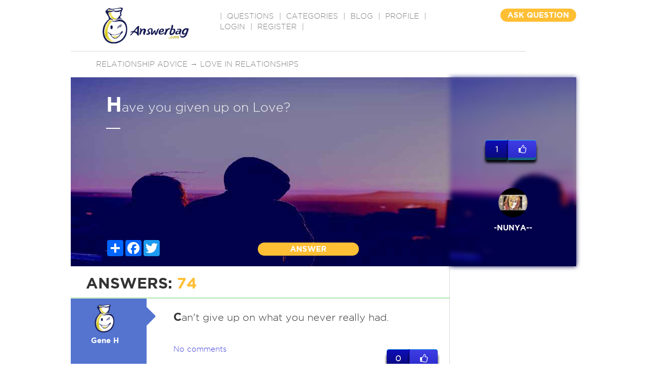

--- FILE ---
content_type: text/html
request_url: http://answerbag.com/q_view/1458503
body_size: 21487
content:
<!DOCTYPE html PUBLIC "-//W3C//DTD XHTML 1.0 Transitional//EN" "http://www.w3.org/TR/xhtml1/DTD/xhtml1-transitional.dtd">
<html xmlns="http://www.w3.org/1999/xhtml">
<head>
	 <meta charset="UTF-8">
	<meta name="viewport" content="width=device-width, initial-scale=1">
	<title>Have you given up on Love?</title>
	<meta name="description" content=" Ask questions on any topic, get real answers from real people. Have a question? Ask it. Know an answer? Share it." />

	<meta property="og:url" content="https://www.answerbag.com/q_view/1458503" />
	<meta property="og:type" content="article" />
	<meta property="og:title" content="Have you given up on Love?" />
	<meta property="og:image" content="https://answerbag.com/image/relationship.jpg?t=cat" />
	<meta property="fb:app_id" content="2378549640" />
	<meta property="site_name" content="Answerbag.com" />

    <link rel="canonical" href="https://www.answerbag.com/q_view/1458503" />
    <link href='//fonts.googleapis.com/css?family=Josefin+Sans:400,700italic' rel='stylesheet' type='text/css'>


<link href='//code.jquery.com/ui/1.12.1/themes/base/jquery-ui.css' rel='stylesheet' type='text/css'>


<link href="//maxcdn.bootstrapcdn.com/bootstrap/3.3.7/css/bootstrap.min.css" rel="stylesheet" integrity="sha384-BVYiiSIFeK1dGmJRAkycuHAHRg32OmUcww7on3RYdg4Va+PmSTsz/K68vbdEjh4u" crossorigin="anonymous">
<link href="//maxcdn.bootstrapcdn.com/font-awesome/4.6.3/css/font-awesome.min.css" rel="stylesheet" integrity="sha384-T8Gy5hrqNKT+hzMclPo118YTQO6cYprQmhrYwIiQ/3axmI1hQomh7Ud2hPOy8SP1" crossorigin="anonymous">

<link rel="apple-touch-icon" sizes="57x57" href="/images/favicons/apple-icon-57x57.png">
<link rel="apple-touch-icon" sizes="60x60" href="/images/favicons/apple-icon-60x60.png">
<link rel="apple-touch-icon" sizes="72x72" href="/images/favicons/apple-icon-72x72.png">
<link rel="apple-touch-icon" sizes="76x76" href="/images/favicons/apple-icon-76x76.png">
<link rel="apple-touch-icon" sizes="114x114" href="/images/favicons/apple-icon-114x114.png">
<link rel="apple-touch-icon" sizes="120x120" href="/images/favicons/apple-icon-120x120.png">
<link rel="apple-touch-icon" sizes="144x144" href="/images/favicons/apple-icon-144x144.png">
<link rel="apple-touch-icon" sizes="152x152" href="/images/favicons/apple-icon-152x152.png">
<link rel="apple-touch-icon" sizes="180x180" href="/images/favicons/apple-icon-180x180.png">
<link rel="icon" type="image/png" sizes="192x192"  href="/images/favicons/android-icon-192x192.png">
<link rel="icon" type="image/png" sizes="32x32" href="/images/favicons/favicon-32x32.png">
<link rel="icon" type="image/png" sizes="96x96" href="/images/favicons/favicon-96x96.png">
<link rel="icon" type="image/png" sizes="16x16" href="/images/favicons/favicon-16x16.png">
<!-- link rel="manifest" href="/images/favicons/manifest.json" -->
<meta name="msapplication-TileColor" content="#ffffff">
<meta name="msapplication-TileImage" content="/images/favicons/ms-icon-144x144.png">
<meta name="theme-color" content="#ffffff">

<link href="/css/main.css?v=23" rel="stylesheet">
<link href="/css/style.css?v=23" rel="stylesheet">
<link href="/css/responsive.css?v=23" rel="stylesheet" type="text/css" />

<script src="//cdnjs.cloudflare.com/ajax/libs/jquery/3.0.0-alpha1/jquery.min.js?v=64"></script>
<script src="//code.jquery.com/ui/1.12.1/jquery-ui.min.js" integrity="sha256-VazP97ZCwtekAsvgPBSUwPFKdrwD3unUfSGVYrahUqU=" crossorigin="anonymous"></script>
<script src="//netdna.bootstrapcdn.com/bootstrap/3.2.0/js/bootstrap.min.js"></script>
<script src="/js/main.js?v=23"></script>

    <script src='https://www.google.com/recaptcha/api.js'></script>


<script>
var questionId = 1458503;
if(typeof localStorage == "object") {
	localStorage.setItem("q"+questionId, 1);
}
</script>
<style>
.ico_holder-bad a {
    color: white;
    font-size: 16px;
    border: 2px solid;
    padding: 5px;
    border-radius: 50%;
    text-align: center;
}
.a_demo_three::before {
	content:"1";
	width: 35px;
}
a.edit-mine,a:active.edit-mine {
	background:orange;
	color: white;
	padding:4px;
	border-radius: 4px;
	font-size: 16px;
	width: 36px;
	display:inline-block;
	text-align: center;
}
.q-text_input {
    background-color:rgba(0, 0, 0, 0);
    color:white;
    border: 1px solid white;
    outline:none;
    height:90px;
    transition:height 1s;
    -webkit-transition:height 1s;
    font-size: 25px;

}
.q-description_input {
    margin-top: 6px;
    background-color:rgba(0, 0, 0, 0);
    color:white;
    border: 1px solid white;
    outline:none;
    height:90px;
    transition:height 1s;
    -webkit-transition:height 1s;
}
.emojiHolder {
	text-align: center;
	margin: 6px 0px 12px 0px;
	clear: both;
}
.emojiHolder span {
    cursor:pointer;
}
.conduct div {
    font-size: 80%;
    margin: 9px 12px;
}

</style>
</head>
<body>
    <div id="main">
	<div class="header">
    	<div class="logo"><a href="/"><img src="https://answerbag.com/images/ab_banner170x71.png" alt="" style="width:170px;height:71px" /></a></div>
        <div class="navigation">|  <a href="/questions" classer="select">QUESTIONS</a>  |  <a href="/categories">CATEGORIES</a>  |  <a href="/blog">BLOG</a>  |  <a href="/profile">PROFILE</a>  |
            <a href="/login">Login</a> | <a href="/register">Register</a>
    
          |</div>
        <!-- div class="search"><input name="" type="text" placeholder="Search" /></div -->
        <div class="question_button"><a href="/ask">ASK QUESTION</a></div>
        	        <div class="other_tags">
        	        		<a href="/category/relationship-advice">Relationship advice</a>
        	 &rarr;         		<a href="/category/love">Love in relationships</a>
        		        </div>
        </div>
<div style="clear:both;"></div>

    <div class="banner_holder" style="position:relative;background: indigo url(https://answerbag.com/image/relationship.jpg?t=cat) no-repeat left 0;">
    	<div class="banner_container">
    		<div id='q1458503'>
        			        	<div class="text_holder q-text" style=""><strong>H</strong>ave you given up on Love?</div>
	        				<div style="clear:both;"></div>
				        	<div class="q-description" data-len="0" style=""></div>
	        		        </div>
        	<div style="position:absolute;bottom:20px; width:100%">
        					<div class="member_text"  style="display:none;">
				<span  style="display:none;">#BMW #CAR #M3 #Turbo #V8 #6cylinder</span>
				<br />
				<img src="/images/member-img.png" alt="" /> by <span>-NUNYA--</span> 3 hours ago
			</div>
			<div class="ico_holder"  styler="display:none;">
				<!-- AddToAny BEGIN -->
				<div class="a2a_kit a2a_kit_size_32 a2a_default_style social-share-buttons">
					<a class="a2a_dd" href="https://www.addtoany.com/share"></a>
					<a class="a2a_button_facebook"></a>
					<a class="a2a_button_twitter"></a>
					<a class="a2a_button_google_plus"></a>
				</div>
				<script async src="https://static.addtoany.com/menu/page.js"></script>
				<!-- AddToAny END -->
				
				<!-- a href="#"><img src="/images/banner-symb1.png" alt="" /></a>
				<a href="#"><img src="/images/banner-symb2.png" alt="" /></a>
				<a href="#"><i class="fa fa-share-alt" aria-hidden="true"></i></a -->
			</div>
			<div class="btn_holder"><a href="#" onclick="$('#submitAnswer1').show('fast').find('textarea').focus();$(this).hide('fast');return false;">ANSWER</a></div>
		</div>
        </div>
        <div class="main_banner_details">
            <div class="about_member"  style="position:relative;background: indigo url(https://answerbag.com/image/relationship.jpg?t=cat) no-repeat left 0;">
            	&nbsp;
            </div>
            <div class="about_member_details">
                <div class="like_container">
			    <div id="txtLikeStatus" style="margin-bottom:10px;display:none;"></div>
				<div class="like_container_left">
					1				</div>
				<div class="like_container_right">
					<a id="q-like" data-type="q" data-id="1458503"  class="likable" href="#">
						<i class="fa fa-thumbs-o-up" aria-hidden="true"></i>
					</a>
				</div>
				<div style="clear:both;"></div>
                </div>

                <div class="img_holder">
                	<a href="/profile/-nunya-" style="color:white;">
				<img class="avatar-image" src="https://answerbag.com/cache/f419f6c21cde34d5521a188e8d7446d3.jpg" alt="" />
				<strong>-NUNYA--</strong>
				<br /><span  style="display:none;">Profile bio tidbit <br />goes here.</span>
			</a>
                </div>
                <div class="text_holder"><img src="/images/stars.png" alt="" style="display:none;" /><br /></div>
                	<div  style="display:none;">

                	REPORT
			<li class="">
			  <a href="#" class="dropdown-toggle" data-toggle="dropdown" style="color:white;text-decoration:none;">REPORT</a>
			  <ul class="dropdown-menu">
			    <li><a href="#">Duplicate Of</a></li>
			    <li class="divider"></li>
			    <li><a href="#">Spam</a></li>
			    <li class="divider"></li>
			    <li><a href="#">Messages <span class="badge pull-right"> 42 </span></a></li>
			    <li class="divider"></li>
			    <li><a href="#">Favourites Snippets <span class="glyphicon glyphicon-heart pull-right"></span></a></li>
			    <li class="divider"></li>
			    <li><a href="#">Sign Out <span class="glyphicon glyphicon-log-out pull-right"></span></a></li>
			  </ul>
			</li>
		      </ul>

                	</div>
            </div>
        </div>
    </div>
    <div class="common_container">
    	<div class="main_container">
	    <div class="banner_container" id="submitAnswer1" style="display:none;">
		<form class="navbar-form navbar-left answer-box" role="answer" style="width:100%" method="POST" action="/answer">
			<div class="form-group" id="answer-question" style="width:100%;">
				<textarea class="answer-input" name="answer" type="textarea" style="width:100%;height:90px;" placeholder="Share your answer..."></textarea>
				<input name="q_id" type="hidden" value="1458503" />
			</div>
			<div class="emojiHolder">
				<span>&#x1f604</span>
				<span>&#x1f605</span>
				<span>&#x1f606</span>
				<span>&#x1f607</span>
				<span>&#x1f608</span>
				<span>&#x1f609</span>
				<span>&#x1f60a</span>
				<span>&#x1f60b</span>
				<span>&#x1f60c</span>
				<span>&#x1f60d</span>
				<span>&#x1f60e</span>
				<span>&#x1f60f</span>
				<span>&#x1f610</span>
				<span>&#x1f611</span>
				<span>&#x1f612</span>
				<span>&#x1f613</span>
				<span>&#x1f614</span>
				<span>&#x1f615</span>
				<span>&#x1f616</span>
				<span>&#x1f617</span>
			</div>
            <div class="conduct">
                <b>Answerbag is for entertainment, so please be civil.</b>
		<div>For medical advice, always consult your medical doctor,</div>
                <div>Bullying, racism, personal attacks, harassment, or discrimination is prohibited.</div>
                <div>Negative racial/anti-Semitic, or religious stereotypes are prohibited. </div>
                <div>No advertising or spamming is permitted. If in doubt, leave it out.</div>
                <div>Discussion of suicide or self-harm is not tolerated and will result in an immediate ban. Please seek professional guidance.</div>
                <div>Everyone has their own opinion. Be respectful even if you disagree.</div>
            </div>

			<div class="btn_holder" style="width:100%;">
				<button style="height:36px;" type="submit" class="btn_holder">ANSWER QUESTION</button>
			</div>
		</form>
	    </div>
            <div class="answer">
            	<div class="text_holder">ANSWERS: <span>74</span></div>
                <div class="sortby" style="display:none;">Sort by: <a href="#">Highest Rated</a></div>
            </div>
                        <div class="member_answer">
            	<ul>
		                    <li id="a6487227">
                    	<div class="img_holder color2  bkColor1" style="position:relative;">
	                    	<i class="fa fa-caret-right pivotArrow fgColor1" aria-hidden="true"></i>
                    		<a href="/profile/gene-h">
					<img class="avatar-image" src="/images/avatars/placeholder.png" alt="" />
					<strong>Gene H</strong> <br />
				</a>
                    	</div>
                        <div class="main_text">
                        	                        	<div class="star_img"  style="display:none;"><img src="/images/stars.png" alt="" /></div>
                                <div class="text_holder" style="font-size:130%"><strong>C</strong>an&#039;t give up on what you never really had.</div>
				
                                <div class="link_holder">
                            	<a href="#" onclick="$('#comments-6487227').toggle();return false;">No comments</a> <div  style="display:none;">| <a href="#">Permalink</a> | <a href="#">Share</a> | <a href="#"><span>22</span></a></div>


                            	<div class="like_container" style="padding:10px 0px;float:right;">
					    <div id="txtLikeStatus" style="margin-bottom:10px;display:none;"></div>
					<div class="like_container_left">
						0					</div>
					<div class="like_container_right">
						<a data-type="a" data-id="6487227"  class="likable" href="#">
							<i class="fa fa-thumbs-o-up" aria-hidden="true"></i>
						</a>
					</div>

					<div style="clear:both;"></div>
				</div>

                            	
                            </div>

                        </div>
                    </li>
                    <li class="comments" id="comments-6487227" style="display:none;">
                    	                    	<div class="img_holder color2  bkColor1" style="position:relative;height:100px;">
                    	</div>
                        <div class="main_text" style="padding:0px;float:left;">
                        		                        	<div>No comments</div>
                        					<form class="navbar-form navbar-left" role="comment" style="width:100%" method="POST" action="/comment">
					<div class="form-group answer-comment" style="width:100%">
						<textarea name="comment" type="textarea" style="width:100%" placeholder="Share your comment..."></textarea>
						<input name="a_user_id" type="hidden" value="" />
						<input name="a_id" type="hidden" value="6487227" />
						<input name="q_id" type="hidden" value="1458503" />
					</div>
					<div class="btn_holder">
						<button type="submit" class="">Comment</button>
					</div>
				</form>
                    	</div>
                    </li>
                                        <li id="adsense">
			<script async src="//pagead2.googlesyndication.com/pagead/js/adsbygoogle.js"></script>
			<!-- Text 3 line ad after Answers -->
			<ins class="adsbygoogle"
			     style="display:block"
			     data-ad-client="ca-pub-7761822059111346"
			     data-ad-slot="5740802115"
			     data-ad-format="auto"></ins>
			<script>
			(adsbygoogle = window.adsbygoogle || []).push({});
			</script>
                    </li>
                                                        <li id="a6487228">
                    	<div class="img_holder color2  bkColor2" style="position:relative;">
	                    	<i class="fa fa-caret-right pivotArrow fgColor2" aria-hidden="true"></i>
                    		<a href="/profile/cyanotic-wasp">
					<img class="avatar-image" src="/images/avatars/placeholder.png" alt="" />
					<strong>Cyanotic Wasp</strong> <br />
				</a>
                    	</div>
                        <div class="main_text">
                        	                        	<div class="star_img"  style="display:none;"><img src="/images/stars.png" alt="" /></div>
                                <div class="text_holder" style="font-size:130%"><strong>N</strong>ot
Ever</div>
				
                                <div class="link_holder">
                            	<a href="#" onclick="$('#comments-6487228').toggle();return false;">No comments</a> <div  style="display:none;">| <a href="#">Permalink</a> | <a href="#">Share</a> | <a href="#"><span>22</span></a></div>


                            	<div class="like_container" style="padding:10px 0px;float:right;">
					    <div id="txtLikeStatus" style="margin-bottom:10px;display:none;"></div>
					<div class="like_container_left">
						0					</div>
					<div class="like_container_right">
						<a data-type="a" data-id="6487228"  class="likable" href="#">
							<i class="fa fa-thumbs-o-up" aria-hidden="true"></i>
						</a>
					</div>

					<div style="clear:both;"></div>
				</div>

                            	
                            </div>

                        </div>
                    </li>
                    <li class="comments" id="comments-6487228" style="display:none;">
                    	                    	<div class="img_holder color2  bkColor2" style="position:relative;height:100px;">
                    	</div>
                        <div class="main_text" style="padding:0px;float:left;">
                        		                        	<div>No comments</div>
                        					<form class="navbar-form navbar-left" role="comment" style="width:100%" method="POST" action="/comment">
					<div class="form-group answer-comment" style="width:100%">
						<textarea name="comment" type="textarea" style="width:100%" placeholder="Share your comment..."></textarea>
						<input name="a_user_id" type="hidden" value="" />
						<input name="a_id" type="hidden" value="6487228" />
						<input name="q_id" type="hidden" value="1458503" />
					</div>
					<div class="btn_holder">
						<button type="submit" class="">Comment</button>
					</div>
				</form>
                    	</div>
                    </li>
                                                        <li id="a6487237">
                    	<div class="img_holder color1  bkColor3" style="position:relative;">
	                    	<i class="fa fa-caret-right pivotArrow fgColor3" aria-hidden="true"></i>
                    		<a href="/profile/lost">
					<img class="avatar-image" src="/images/avatars/placeholder.png" alt="" />
					<strong>Lost</strong> <br />
				</a>
                    	</div>
                        <div class="main_text">
                        	                        	<div class="star_img"  style="display:none;"><img src="/images/stars.png" alt="" /></div>
                                <div class="text_holder" style="font-size:130%"><strong>f</strong>or now, till i&#039;m older.</div>
				
                                <div class="link_holder">
                            	<a href="#" onclick="$('#comments-6487237').toggle();return false;">No comments</a> <div  style="display:none;">| <a href="#">Permalink</a> | <a href="#">Share</a> | <a href="#"><span>22</span></a></div>


                            	<div class="like_container" style="padding:10px 0px;float:right;">
					    <div id="txtLikeStatus" style="margin-bottom:10px;display:none;"></div>
					<div class="like_container_left">
						0					</div>
					<div class="like_container_right">
						<a data-type="a" data-id="6487237"  class="likable" href="#">
							<i class="fa fa-thumbs-o-up" aria-hidden="true"></i>
						</a>
					</div>

					<div style="clear:both;"></div>
				</div>

                            	
                            </div>

                        </div>
                    </li>
                    <li class="comments" id="comments-6487237" style="display:none;">
                    	                    	<div class="img_holder color1  bkColor3" style="position:relative;height:100px;">
                    	</div>
                        <div class="main_text" style="padding:0px;float:left;">
                        		                        	<div>No comments</div>
                        					<form class="navbar-form navbar-left" role="comment" style="width:100%" method="POST" action="/comment">
					<div class="form-group answer-comment" style="width:100%">
						<textarea name="comment" type="textarea" style="width:100%" placeholder="Share your comment..."></textarea>
						<input name="a_user_id" type="hidden" value="" />
						<input name="a_id" type="hidden" value="6487237" />
						<input name="q_id" type="hidden" value="1458503" />
					</div>
					<div class="btn_holder">
						<button type="submit" class="">Comment</button>
					</div>
				</form>
                    	</div>
                    </li>
                                                        <li id="a6487242">
                    	<div class="img_holder color3  bkColor0" style="position:relative;">
	                    	<i class="fa fa-caret-right pivotArrow fgColor0" aria-hidden="true"></i>
                    		<a href="/profile/account-closed">
					<img class="avatar-image" src="/images/avatars/placeholder.png" alt="" />
					<strong>account closed.</strong> <br />
				</a>
                    	</div>
                        <div class="main_text">
                        	                        	<div class="star_img"  style="display:none;"><img src="/images/stars.png" alt="" /></div>
                                <div class="text_holder" style="font-size:130%"><strong>I</strong>s that ever an option?
No, I wish I would, but I haven&#039;t</div>
				
                                <div class="link_holder">
                            	<a href="#" onclick="$('#comments-6487242').toggle();return false;">No comments</a> <div  style="display:none;">| <a href="#">Permalink</a> | <a href="#">Share</a> | <a href="#"><span>22</span></a></div>


                            	<div class="like_container" style="padding:10px 0px;float:right;">
					    <div id="txtLikeStatus" style="margin-bottom:10px;display:none;"></div>
					<div class="like_container_left">
						0					</div>
					<div class="like_container_right">
						<a data-type="a" data-id="6487242"  class="likable" href="#">
							<i class="fa fa-thumbs-o-up" aria-hidden="true"></i>
						</a>
					</div>

					<div style="clear:both;"></div>
				</div>

                            	
                            </div>

                        </div>
                    </li>
                    <li class="comments" id="comments-6487242" style="display:none;">
                    	                    	<div class="img_holder color3  bkColor0" style="position:relative;height:100px;">
                    	</div>
                        <div class="main_text" style="padding:0px;float:left;">
                        		                        	<div>No comments</div>
                        					<form class="navbar-form navbar-left" role="comment" style="width:100%" method="POST" action="/comment">
					<div class="form-group answer-comment" style="width:100%">
						<textarea name="comment" type="textarea" style="width:100%" placeholder="Share your comment..."></textarea>
						<input name="a_user_id" type="hidden" value="" />
						<input name="a_id" type="hidden" value="6487242" />
						<input name="q_id" type="hidden" value="1458503" />
					</div>
					<div class="btn_holder">
						<button type="submit" class="">Comment</button>
					</div>
				</form>
                    	</div>
                    </li>
                                                        <li id="a6487243">
                    	<div class="img_holder color1  bkColor1" style="position:relative;">
	                    	<i class="fa fa-caret-right pivotArrow fgColor1" aria-hidden="true"></i>
                    		<a href="/profile/austinius-sillyvilles-resident-lothario">
					<img class="avatar-image" src="/images/avatars/placeholder.png" alt="" />
					<strong>Austinius SillyVilles Resident Lothario</strong> <br />
				</a>
                    	</div>
                        <div class="main_text">
                        	                        	<div class="star_img"  style="display:none;"><img src="/images/stars.png" alt="" /></div>
                                <div class="text_holder" style="font-size:130%"><strong>Y</strong>es, now I just chase tail.</div>
				
                                <div class="link_holder">
                            	<a href="#" onclick="$('#comments-6487243').toggle();return false;">No comments</a> <div  style="display:none;">| <a href="#">Permalink</a> | <a href="#">Share</a> | <a href="#"><span>22</span></a></div>


                            	<div class="like_container" style="padding:10px 0px;float:right;">
					    <div id="txtLikeStatus" style="margin-bottom:10px;display:none;"></div>
					<div class="like_container_left">
						0					</div>
					<div class="like_container_right">
						<a data-type="a" data-id="6487243"  class="likable" href="#">
							<i class="fa fa-thumbs-o-up" aria-hidden="true"></i>
						</a>
					</div>

					<div style="clear:both;"></div>
				</div>

                            	
                            </div>

                        </div>
                    </li>
                    <li class="comments" id="comments-6487243" style="display:none;">
                    	                    	<div class="img_holder color1  bkColor1" style="position:relative;height:100px;">
                    	</div>
                        <div class="main_text" style="padding:0px;float:left;">
                        		                        	<div>No comments</div>
                        					<form class="navbar-form navbar-left" role="comment" style="width:100%" method="POST" action="/comment">
					<div class="form-group answer-comment" style="width:100%">
						<textarea name="comment" type="textarea" style="width:100%" placeholder="Share your comment..."></textarea>
						<input name="a_user_id" type="hidden" value="" />
						<input name="a_id" type="hidden" value="6487243" />
						<input name="q_id" type="hidden" value="1458503" />
					</div>
					<div class="btn_holder">
						<button type="submit" class="">Comment</button>
					</div>
				</form>
                    	</div>
                    </li>
                                                        <li id="a6487317">
                    	<div class="img_holder color2  bkColor2" style="position:relative;">
	                    	<i class="fa fa-caret-right pivotArrow fgColor2" aria-hidden="true"></i>
                    		<a href="/profile/-kristen">
					<img class="avatar-image" src="/images/avatars/placeholder.png" alt="" />
					<strong>--kristen.--</strong> <br />
				</a>
                    	</div>
                        <div class="main_text">
                        	                        	<div class="star_img"  style="display:none;"><img src="/images/stars.png" alt="" /></div>
                                <div class="text_holder" style="font-size:130%"><strong>c</strong>ant exactly give up on something thats right before your eyes. =)</div>
				
                                <div class="link_holder">
                            	<a href="#" onclick="$('#comments-6487317').toggle();return false;">No comments</a> <div  style="display:none;">| <a href="#">Permalink</a> | <a href="#">Share</a> | <a href="#"><span>22</span></a></div>


                            	<div class="like_container" style="padding:10px 0px;float:right;">
					    <div id="txtLikeStatus" style="margin-bottom:10px;display:none;"></div>
					<div class="like_container_left">
						0					</div>
					<div class="like_container_right">
						<a data-type="a" data-id="6487317"  class="likable" href="#">
							<i class="fa fa-thumbs-o-up" aria-hidden="true"></i>
						</a>
					</div>

					<div style="clear:both;"></div>
				</div>

                            	
                            </div>

                        </div>
                    </li>
                    <li class="comments" id="comments-6487317" style="display:none;">
                    	                    	<div class="img_holder color2  bkColor2" style="position:relative;height:100px;">
                    	</div>
                        <div class="main_text" style="padding:0px;float:left;">
                        		                        	<div>No comments</div>
                        					<form class="navbar-form navbar-left" role="comment" style="width:100%" method="POST" action="/comment">
					<div class="form-group answer-comment" style="width:100%">
						<textarea name="comment" type="textarea" style="width:100%" placeholder="Share your comment..."></textarea>
						<input name="a_user_id" type="hidden" value="" />
						<input name="a_id" type="hidden" value="6487317" />
						<input name="q_id" type="hidden" value="1458503" />
					</div>
					<div class="btn_holder">
						<button type="submit" class="">Comment</button>
					</div>
				</form>
                    	</div>
                    </li>
                                                        <li id="a6487348">
                    	<div class="img_holder color2  bkColor3" style="position:relative;">
	                    	<i class="fa fa-caret-right pivotArrow fgColor3" aria-hidden="true"></i>
                    		<a href="/profile/niznj">
					<img class="avatar-image" src="/images/avatars/placeholder.png" alt="" />
					<strong>niznj</strong> <br />
				</a>
                    	</div>
                        <div class="main_text">
                        	                        	<div class="star_img"  style="display:none;"><img src="/images/stars.png" alt="" /></div>
                                <div class="text_holder" style="font-size:130%"><strong>a</strong>t the moment, yes</div>
				
                                <div class="link_holder">
                            	<a href="#" onclick="$('#comments-6487348').toggle();return false;">No comments</a> <div  style="display:none;">| <a href="#">Permalink</a> | <a href="#">Share</a> | <a href="#"><span>22</span></a></div>


                            	<div class="like_container" style="padding:10px 0px;float:right;">
					    <div id="txtLikeStatus" style="margin-bottom:10px;display:none;"></div>
					<div class="like_container_left">
						0					</div>
					<div class="like_container_right">
						<a data-type="a" data-id="6487348"  class="likable" href="#">
							<i class="fa fa-thumbs-o-up" aria-hidden="true"></i>
						</a>
					</div>

					<div style="clear:both;"></div>
				</div>

                            	
                            </div>

                        </div>
                    </li>
                    <li class="comments" id="comments-6487348" style="display:none;">
                    	                    	<div class="img_holder color2  bkColor3" style="position:relative;height:100px;">
                    	</div>
                        <div class="main_text" style="padding:0px;float:left;">
                        		                        	<div>No comments</div>
                        					<form class="navbar-form navbar-left" role="comment" style="width:100%" method="POST" action="/comment">
					<div class="form-group answer-comment" style="width:100%">
						<textarea name="comment" type="textarea" style="width:100%" placeholder="Share your comment..."></textarea>
						<input name="a_user_id" type="hidden" value="" />
						<input name="a_id" type="hidden" value="6487348" />
						<input name="q_id" type="hidden" value="1458503" />
					</div>
					<div class="btn_holder">
						<button type="submit" class="">Comment</button>
					</div>
				</form>
                    	</div>
                    </li>
                                                        <li id="a6487349">
                    	<div class="img_holder color2  bkColor0" style="position:relative;">
	                    	<i class="fa fa-caret-right pivotArrow fgColor0" aria-hidden="true"></i>
                    		<a href="/profile/calicorey">
					<img class="avatar-image" src="/images/avatars/placeholder.png" alt="" />
					<strong>calicorey</strong> <br />
				</a>
                    	</div>
                        <div class="main_text">
                        	                        	<div class="star_img"  style="display:none;"><img src="/images/stars.png" alt="" /></div>
                                <div class="text_holder" style="font-size:130%"><strong>Y</strong>ou can always choose to love...

but there are no guarrantees someone will love you back...

but true love is given

without any expectations of it being returned....</div>
				
                                <div class="link_holder">
                            	<a href="#" onclick="$('#comments-6487349').toggle();return false;">No comments</a> <div  style="display:none;">| <a href="#">Permalink</a> | <a href="#">Share</a> | <a href="#"><span>22</span></a></div>


                            	<div class="like_container" style="padding:10px 0px;float:right;">
					    <div id="txtLikeStatus" style="margin-bottom:10px;display:none;"></div>
					<div class="like_container_left">
						0					</div>
					<div class="like_container_right">
						<a data-type="a" data-id="6487349"  class="likable" href="#">
							<i class="fa fa-thumbs-o-up" aria-hidden="true"></i>
						</a>
					</div>

					<div style="clear:both;"></div>
				</div>

                            	
                            </div>

                        </div>
                    </li>
                    <li class="comments" id="comments-6487349" style="display:none;">
                    	                    	<div class="img_holder color2  bkColor0" style="position:relative;height:100px;">
                    	</div>
                        <div class="main_text" style="padding:0px;float:left;">
                        		                        	<div>No comments</div>
                        					<form class="navbar-form navbar-left" role="comment" style="width:100%" method="POST" action="/comment">
					<div class="form-group answer-comment" style="width:100%">
						<textarea name="comment" type="textarea" style="width:100%" placeholder="Share your comment..."></textarea>
						<input name="a_user_id" type="hidden" value="" />
						<input name="a_id" type="hidden" value="6487349" />
						<input name="q_id" type="hidden" value="1458503" />
					</div>
					<div class="btn_holder">
						<button type="submit" class="">Comment</button>
					</div>
				</form>
                    	</div>
                    </li>
                                                        <li id="a6487359">
                    	<div class="img_holder color1  bkColor1" style="position:relative;">
	                    	<i class="fa fa-caret-right pivotArrow fgColor1" aria-hidden="true"></i>
                    		<a href="/profile/Old School">
					<img class="avatar-image" src="/images/avatars/placeholder.png" alt="" />
					<strong>Old School</strong> <br />
				</a>
                    	</div>
                        <div class="main_text">
                        	                        	<div class="star_img"  style="display:none;"><img src="/images/stars.png" alt="" /></div>
                                <div class="text_holder" style="font-size:130%"><strong>L</strong>et&#039;s just say that it&#039;s currently in the Penalty Box...;-D...
.
.
.</div>
				
                                <div class="link_holder">
                            	<a href="#" onclick="$('#comments-6487359').toggle();return false;">No comments</a> <div  style="display:none;">| <a href="#">Permalink</a> | <a href="#">Share</a> | <a href="#"><span>22</span></a></div>


                            	<div class="like_container" style="padding:10px 0px;float:right;">
					    <div id="txtLikeStatus" style="margin-bottom:10px;display:none;"></div>
					<div class="like_container_left">
						0					</div>
					<div class="like_container_right">
						<a data-type="a" data-id="6487359"  class="likable" href="#">
							<i class="fa fa-thumbs-o-up" aria-hidden="true"></i>
						</a>
					</div>

					<div style="clear:both;"></div>
				</div>

                            	
                            </div>

                        </div>
                    </li>
                    <li class="comments" id="comments-6487359" style="display:none;">
                    	                    	<div class="img_holder color1  bkColor1" style="position:relative;height:100px;">
                    	</div>
                        <div class="main_text" style="padding:0px;float:left;">
                        		                        	<div>No comments</div>
                        					<form class="navbar-form navbar-left" role="comment" style="width:100%" method="POST" action="/comment">
					<div class="form-group answer-comment" style="width:100%">
						<textarea name="comment" type="textarea" style="width:100%" placeholder="Share your comment..."></textarea>
						<input name="a_user_id" type="hidden" value="" />
						<input name="a_id" type="hidden" value="6487359" />
						<input name="q_id" type="hidden" value="1458503" />
					</div>
					<div class="btn_holder">
						<button type="submit" class="">Comment</button>
					</div>
				</form>
                    	</div>
                    </li>
                                                        <li id="a6487362">
                    	<div class="img_holder color1  bkColor2" style="position:relative;">
	                    	<i class="fa fa-caret-right pivotArrow fgColor2" aria-hidden="true"></i>
                    		<a href="/profile/steven-o">
					<img class="avatar-image" src="/images/avatars/placeholder.png" alt="" />
					<strong>steven o</strong> <br />
				</a>
                    	</div>
                        <div class="main_text">
                        	                        	<div class="star_img"  style="display:none;"><img src="/images/stars.png" alt="" /></div>
                                <div class="text_holder" style="font-size:130%"><strong>I</strong>f it comes along, thats fine. But I prefer companion.</div>
				
                                <div class="link_holder">
                            	<a href="#" onclick="$('#comments-6487362').toggle();return false;">No comments</a> <div  style="display:none;">| <a href="#">Permalink</a> | <a href="#">Share</a> | <a href="#"><span>22</span></a></div>


                            	<div class="like_container" style="padding:10px 0px;float:right;">
					    <div id="txtLikeStatus" style="margin-bottom:10px;display:none;"></div>
					<div class="like_container_left">
						0					</div>
					<div class="like_container_right">
						<a data-type="a" data-id="6487362"  class="likable" href="#">
							<i class="fa fa-thumbs-o-up" aria-hidden="true"></i>
						</a>
					</div>

					<div style="clear:both;"></div>
				</div>

                            	
                            </div>

                        </div>
                    </li>
                    <li class="comments" id="comments-6487362" style="display:none;">
                    	                    	<div class="img_holder color1  bkColor2" style="position:relative;height:100px;">
                    	</div>
                        <div class="main_text" style="padding:0px;float:left;">
                        		                        	<div>No comments</div>
                        					<form class="navbar-form navbar-left" role="comment" style="width:100%" method="POST" action="/comment">
					<div class="form-group answer-comment" style="width:100%">
						<textarea name="comment" type="textarea" style="width:100%" placeholder="Share your comment..."></textarea>
						<input name="a_user_id" type="hidden" value="" />
						<input name="a_id" type="hidden" value="6487362" />
						<input name="q_id" type="hidden" value="1458503" />
					</div>
					<div class="btn_holder">
						<button type="submit" class="">Comment</button>
					</div>
				</form>
                    	</div>
                    </li>
                                                        <li id="a6487375">
                    	<div class="img_holder color3  bkColor3" style="position:relative;">
	                    	<i class="fa fa-caret-right pivotArrow fgColor3" aria-hidden="true"></i>
                    		<a href="/profile/overeducated">
					<img class="avatar-image" src="/images/avatars/placeholder.png" alt="" />
					<strong>overeducated</strong> <br />
				</a>
                    	</div>
                        <div class="main_text">
                        	                        	<div class="star_img"  style="display:none;"><img src="/images/stars.png" alt="" /></div>
                                <div class="text_holder" style="font-size:130%"><strong>I</strong> don&#039;t ever think about it happening. Is that the same thing?  I can think I&#039;m open to it, but are you if you&#039;re not looking for it?</div>
				
                                <div class="link_holder">
                            	<a href="#" onclick="$('#comments-6487375').toggle();return false;">No comments</a> <div  style="display:none;">| <a href="#">Permalink</a> | <a href="#">Share</a> | <a href="#"><span>22</span></a></div>


                            	<div class="like_container" style="padding:10px 0px;float:right;">
					    <div id="txtLikeStatus" style="margin-bottom:10px;display:none;"></div>
					<div class="like_container_left">
						0					</div>
					<div class="like_container_right">
						<a data-type="a" data-id="6487375"  class="likable" href="#">
							<i class="fa fa-thumbs-o-up" aria-hidden="true"></i>
						</a>
					</div>

					<div style="clear:both;"></div>
				</div>

                            	
                            </div>

                        </div>
                    </li>
                    <li class="comments" id="comments-6487375" style="display:none;">
                    	                    	<div class="img_holder color3  bkColor3" style="position:relative;height:100px;">
                    	</div>
                        <div class="main_text" style="padding:0px;float:left;">
                        		                        	<div>No comments</div>
                        					<form class="navbar-form navbar-left" role="comment" style="width:100%" method="POST" action="/comment">
					<div class="form-group answer-comment" style="width:100%">
						<textarea name="comment" type="textarea" style="width:100%" placeholder="Share your comment..."></textarea>
						<input name="a_user_id" type="hidden" value="" />
						<input name="a_id" type="hidden" value="6487375" />
						<input name="q_id" type="hidden" value="1458503" />
					</div>
					<div class="btn_holder">
						<button type="submit" class="">Comment</button>
					</div>
				</form>
                    	</div>
                    </li>
                                                        <li id="a6487379">
                    	<div class="img_holder color2  bkColor0" style="position:relative;">
	                    	<i class="fa fa-caret-right pivotArrow fgColor0" aria-hidden="true"></i>
                    		<a href="/profile/phoebe-caulfield">
					<img class="avatar-image" src="/images/avatars/placeholder.png" alt="" />
					<strong>Phoebe-Caulfield</strong> <br />
				</a>
                    	</div>
                        <div class="main_text">
                        	                        	<div class="star_img"  style="display:none;"><img src="/images/stars.png" alt="" /></div>
                                <div class="text_holder" style="font-size:130%"><strong>O</strong>nce a day.</div>
				
                                <div class="link_holder">
                            	<a href="#" onclick="$('#comments-6487379').toggle();return false;">No comments</a> <div  style="display:none;">| <a href="#">Permalink</a> | <a href="#">Share</a> | <a href="#"><span>22</span></a></div>


                            	<div class="like_container" style="padding:10px 0px;float:right;">
					    <div id="txtLikeStatus" style="margin-bottom:10px;display:none;"></div>
					<div class="like_container_left">
						0					</div>
					<div class="like_container_right">
						<a data-type="a" data-id="6487379"  class="likable" href="#">
							<i class="fa fa-thumbs-o-up" aria-hidden="true"></i>
						</a>
					</div>

					<div style="clear:both;"></div>
				</div>

                            	
                            </div>

                        </div>
                    </li>
                    <li class="comments" id="comments-6487379" style="display:none;">
                    	                    	<div class="img_holder color2  bkColor0" style="position:relative;height:100px;">
                    	</div>
                        <div class="main_text" style="padding:0px;float:left;">
                        		                        	<div>No comments</div>
                        					<form class="navbar-form navbar-left" role="comment" style="width:100%" method="POST" action="/comment">
					<div class="form-group answer-comment" style="width:100%">
						<textarea name="comment" type="textarea" style="width:100%" placeholder="Share your comment..."></textarea>
						<input name="a_user_id" type="hidden" value="" />
						<input name="a_id" type="hidden" value="6487379" />
						<input name="q_id" type="hidden" value="1458503" />
					</div>
					<div class="btn_holder">
						<button type="submit" class="">Comment</button>
					</div>
				</form>
                    	</div>
                    </li>
                                                        <li id="a6487422">
                    	<div class="img_holder color2  bkColor1" style="position:relative;">
	                    	<i class="fa fa-caret-right pivotArrow fgColor1" aria-hidden="true"></i>
                    		<a href="/profile/suby-the-coat">
					<img class="avatar-image" src="/images/avatars/placeholder.png" alt="" />
					<strong>Suby the Coat</strong> <br />
				</a>
                    	</div>
                        <div class="main_text">
                        	                        	<div class="star_img"  style="display:none;"><img src="/images/stars.png" alt="" /></div>
                                <div class="text_holder" style="font-size:130%"><strong>I</strong>f everyone is to give up the emotion &#039;love&#039;, that would be the end of civilization.
No one can afford to give up on this one.</div>
				
                                <div class="link_holder">
                            	<a href="#" onclick="$('#comments-6487422').toggle();return false;">No comments</a> <div  style="display:none;">| <a href="#">Permalink</a> | <a href="#">Share</a> | <a href="#"><span>22</span></a></div>


                            	<div class="like_container" style="padding:10px 0px;float:right;">
					    <div id="txtLikeStatus" style="margin-bottom:10px;display:none;"></div>
					<div class="like_container_left">
						0					</div>
					<div class="like_container_right">
						<a data-type="a" data-id="6487422"  class="likable" href="#">
							<i class="fa fa-thumbs-o-up" aria-hidden="true"></i>
						</a>
					</div>

					<div style="clear:both;"></div>
				</div>

                            	
                            </div>

                        </div>
                    </li>
                    <li class="comments" id="comments-6487422" style="display:none;">
                    	                    	<div class="img_holder color2  bkColor1" style="position:relative;height:100px;">
                    	</div>
                        <div class="main_text" style="padding:0px;float:left;">
                        		                        	<div>No comments</div>
                        					<form class="navbar-form navbar-left" role="comment" style="width:100%" method="POST" action="/comment">
					<div class="form-group answer-comment" style="width:100%">
						<textarea name="comment" type="textarea" style="width:100%" placeholder="Share your comment..."></textarea>
						<input name="a_user_id" type="hidden" value="" />
						<input name="a_id" type="hidden" value="6487422" />
						<input name="q_id" type="hidden" value="1458503" />
					</div>
					<div class="btn_holder">
						<button type="submit" class="">Comment</button>
					</div>
				</form>
                    	</div>
                    </li>
                                                        <li id="a6487455">
                    	<div class="img_holder color1  bkColor2" style="position:relative;">
	                    	<i class="fa fa-caret-right pivotArrow fgColor2" aria-hidden="true"></i>
                    		<a href="/profile/articfox700">
					<img class="avatar-image" src="https://answerbag.com/cache/a0a4d32e86f3dbcc447dc245319c7e93.jpg" alt="" />
					<strong>ARTICFOX700</strong> <br />
				</a>
                    	</div>
                        <div class="main_text">
                        	                        	<div class="star_img"  style="display:none;"><img src="/images/stars.png" alt="" /></div>
                                <div class="text_holder" style="font-size:130%"><strong>n</strong>ot yet still workin on freinships..</div>
				
                                <div class="link_holder">
                            	<a href="#" onclick="$('#comments-6487455').toggle();return false;">No comments</a> <div  style="display:none;">| <a href="#">Permalink</a> | <a href="#">Share</a> | <a href="#"><span>22</span></a></div>


                            	<div class="like_container" style="padding:10px 0px;float:right;">
					    <div id="txtLikeStatus" style="margin-bottom:10px;display:none;"></div>
					<div class="like_container_left">
						0					</div>
					<div class="like_container_right">
						<a data-type="a" data-id="6487455"  class="likable" href="#">
							<i class="fa fa-thumbs-o-up" aria-hidden="true"></i>
						</a>
					</div>

					<div style="clear:both;"></div>
				</div>

                            	
                            </div>

                        </div>
                    </li>
                    <li class="comments" id="comments-6487455" style="display:none;">
                    	                    	<div class="img_holder color1  bkColor2" style="position:relative;height:100px;">
                    	</div>
                        <div class="main_text" style="padding:0px;float:left;">
                        		                        	<div>No comments</div>
                        					<form class="navbar-form navbar-left" role="comment" style="width:100%" method="POST" action="/comment">
					<div class="form-group answer-comment" style="width:100%">
						<textarea name="comment" type="textarea" style="width:100%" placeholder="Share your comment..."></textarea>
						<input name="a_user_id" type="hidden" value="" />
						<input name="a_id" type="hidden" value="6487455" />
						<input name="q_id" type="hidden" value="1458503" />
					</div>
					<div class="btn_holder">
						<button type="submit" class="">Comment</button>
					</div>
				</form>
                    	</div>
                    </li>
                                                        <li id="a6487764">
                    	<div class="img_holder color1  bkColor3" style="position:relative;">
	                    	<i class="fa fa-caret-right pivotArrow fgColor3" aria-hidden="true"></i>
                    		<a href="/profile/ma_muazel_l">
					<img class="avatar-image" src="/images/avatars/placeholder.png" alt="" />
					<strong>ma_muazel_l</strong> <br />
				</a>
                    	</div>
                        <div class="main_text">
                        	                        	<div class="star_img"  style="display:none;"><img src="/images/stars.png" alt="" /></div>
                                <div class="text_holder" style="font-size:130%"><strong>N</strong>EVER!!!!!!</div>
				
                                <div class="link_holder">
                            	<a href="#" onclick="$('#comments-6487764').toggle();return false;">No comments</a> <div  style="display:none;">| <a href="#">Permalink</a> | <a href="#">Share</a> | <a href="#"><span>22</span></a></div>


                            	<div class="like_container" style="padding:10px 0px;float:right;">
					    <div id="txtLikeStatus" style="margin-bottom:10px;display:none;"></div>
					<div class="like_container_left">
						0					</div>
					<div class="like_container_right">
						<a data-type="a" data-id="6487764"  class="likable" href="#">
							<i class="fa fa-thumbs-o-up" aria-hidden="true"></i>
						</a>
					</div>

					<div style="clear:both;"></div>
				</div>

                            	
                            </div>

                        </div>
                    </li>
                    <li class="comments" id="comments-6487764" style="display:none;">
                    	                    	<div class="img_holder color1  bkColor3" style="position:relative;height:100px;">
                    	</div>
                        <div class="main_text" style="padding:0px;float:left;">
                        		                        	<div>No comments</div>
                        					<form class="navbar-form navbar-left" role="comment" style="width:100%" method="POST" action="/comment">
					<div class="form-group answer-comment" style="width:100%">
						<textarea name="comment" type="textarea" style="width:100%" placeholder="Share your comment..."></textarea>
						<input name="a_user_id" type="hidden" value="" />
						<input name="a_id" type="hidden" value="6487764" />
						<input name="q_id" type="hidden" value="1458503" />
					</div>
					<div class="btn_holder">
						<button type="submit" class="">Comment</button>
					</div>
				</form>
                    	</div>
                    </li>
                                                        <li id="a6487805">
                    	<div class="img_holder color4  bkColor0" style="position:relative;">
	                    	<i class="fa fa-caret-right pivotArrow fgColor0" aria-hidden="true"></i>
                    		<a href="/profile/taj-majal-love">
					<img class="avatar-image" src="/images/avatars/placeholder.png" alt="" />
					<strong>Taj Majal Love</strong> <br />
				</a>
                    	</div>
                        <div class="main_text">
                        	                        	<div class="star_img"  style="display:none;"><img src="/images/stars.png" alt="" /></div>
                                <div class="text_holder" style="font-size:130%"><strong>N</strong>o, I&#039;m madly passionately in Love and need him really bad right now.  It&#039;s been a bad day here.</div>
				
                                <div class="link_holder">
                            	<a href="#" onclick="$('#comments-6487805').toggle();return false;">No comments</a> <div  style="display:none;">| <a href="#">Permalink</a> | <a href="#">Share</a> | <a href="#"><span>22</span></a></div>


                            	<div class="like_container" style="padding:10px 0px;float:right;">
					    <div id="txtLikeStatus" style="margin-bottom:10px;display:none;"></div>
					<div class="like_container_left">
						0					</div>
					<div class="like_container_right">
						<a data-type="a" data-id="6487805"  class="likable" href="#">
							<i class="fa fa-thumbs-o-up" aria-hidden="true"></i>
						</a>
					</div>

					<div style="clear:both;"></div>
				</div>

                            	
                            </div>

                        </div>
                    </li>
                    <li class="comments" id="comments-6487805" style="display:none;">
                    	                    	<div class="img_holder color4  bkColor0" style="position:relative;height:100px;">
                    	</div>
                        <div class="main_text" style="padding:0px;float:left;">
                        		                        	<div>No comments</div>
                        					<form class="navbar-form navbar-left" role="comment" style="width:100%" method="POST" action="/comment">
					<div class="form-group answer-comment" style="width:100%">
						<textarea name="comment" type="textarea" style="width:100%" placeholder="Share your comment..."></textarea>
						<input name="a_user_id" type="hidden" value="" />
						<input name="a_id" type="hidden" value="6487805" />
						<input name="q_id" type="hidden" value="1458503" />
					</div>
					<div class="btn_holder">
						<button type="submit" class="">Comment</button>
					</div>
				</form>
                    	</div>
                    </li>
                                                        <li id="a6488283">
                    	<div class="img_holder color2  bkColor1" style="position:relative;">
	                    	<i class="fa fa-caret-right pivotArrow fgColor1" aria-hidden="true"></i>
                    		<a href="/profile/oboy">
					<img class="avatar-image" src="/images/avatars/placeholder.png" alt="" />
					<strong>OBoy</strong> <br />
				</a>
                    	</div>
                        <div class="main_text">
                        	                        	<div class="star_img"  style="display:none;"><img src="/images/stars.png" alt="" /></div>
                                <div class="text_holder" style="font-size:130%"><strong>N</strong>ope, been married for nearly 25 years.</div>
				
                                <div class="link_holder">
                            	<a href="#" onclick="$('#comments-6488283').toggle();return false;">No comments</a> <div  style="display:none;">| <a href="#">Permalink</a> | <a href="#">Share</a> | <a href="#"><span>22</span></a></div>


                            	<div class="like_container" style="padding:10px 0px;float:right;">
					    <div id="txtLikeStatus" style="margin-bottom:10px;display:none;"></div>
					<div class="like_container_left">
						0					</div>
					<div class="like_container_right">
						<a data-type="a" data-id="6488283"  class="likable" href="#">
							<i class="fa fa-thumbs-o-up" aria-hidden="true"></i>
						</a>
					</div>

					<div style="clear:both;"></div>
				</div>

                            	
                            </div>

                        </div>
                    </li>
                    <li class="comments" id="comments-6488283" style="display:none;">
                    	                    	<div class="img_holder color2  bkColor1" style="position:relative;height:100px;">
                    	</div>
                        <div class="main_text" style="padding:0px;float:left;">
                        		                        	<div>No comments</div>
                        					<form class="navbar-form navbar-left" role="comment" style="width:100%" method="POST" action="/comment">
					<div class="form-group answer-comment" style="width:100%">
						<textarea name="comment" type="textarea" style="width:100%" placeholder="Share your comment..."></textarea>
						<input name="a_user_id" type="hidden" value="" />
						<input name="a_id" type="hidden" value="6488283" />
						<input name="q_id" type="hidden" value="1458503" />
					</div>
					<div class="btn_holder">
						<button type="submit" class="">Comment</button>
					</div>
				</form>
                    	</div>
                    </li>
                                                        <li id="a6488301">
                    	<div class="img_holder color3  bkColor2" style="position:relative;">
	                    	<i class="fa fa-caret-right pivotArrow fgColor2" aria-hidden="true"></i>
                    		<a href="/profile/high-shaman">
					<img class="avatar-image" src="/images/avatars/placeholder.png" alt="" />
					<strong>High Shaman</strong> <br />
				</a>
                    	</div>
                        <div class="main_text">
                        	                        	<div class="star_img"  style="display:none;"><img src="/images/stars.png" alt="" /></div>
                                <div class="text_holder" style="font-size:130%"><strong>L</strong>OL ... Yep; I gave up on love a LONG time ago ...</div>
				
                                <div class="link_holder">
                            	<a href="#" onclick="$('#comments-6488301').toggle();return false;">No comments</a> <div  style="display:none;">| <a href="#">Permalink</a> | <a href="#">Share</a> | <a href="#"><span>22</span></a></div>


                            	<div class="like_container" style="padding:10px 0px;float:right;">
					    <div id="txtLikeStatus" style="margin-bottom:10px;display:none;"></div>
					<div class="like_container_left">
						0					</div>
					<div class="like_container_right">
						<a data-type="a" data-id="6488301"  class="likable" href="#">
							<i class="fa fa-thumbs-o-up" aria-hidden="true"></i>
						</a>
					</div>

					<div style="clear:both;"></div>
				</div>

                            	
                            </div>

                        </div>
                    </li>
                    <li class="comments" id="comments-6488301" style="display:none;">
                    	                    	<div class="img_holder color3  bkColor2" style="position:relative;height:100px;">
                    	</div>
                        <div class="main_text" style="padding:0px;float:left;">
                        		                        	<div>No comments</div>
                        					<form class="navbar-form navbar-left" role="comment" style="width:100%" method="POST" action="/comment">
					<div class="form-group answer-comment" style="width:100%">
						<textarea name="comment" type="textarea" style="width:100%" placeholder="Share your comment..."></textarea>
						<input name="a_user_id" type="hidden" value="" />
						<input name="a_id" type="hidden" value="6488301" />
						<input name="q_id" type="hidden" value="1458503" />
					</div>
					<div class="btn_holder">
						<button type="submit" class="">Comment</button>
					</div>
				</form>
                    	</div>
                    </li>
                                                        <li id="a6488313">
                    	<div class="img_holder color4  bkColor3" style="position:relative;">
	                    	<i class="fa fa-caret-right pivotArrow fgColor3" aria-hidden="true"></i>
                    		<a href="/profile/caring4abusedanimals">
					<img class="avatar-image" src="/images/avatars/placeholder.png" alt="" />
					<strong>caring4abusedanimals</strong> <br />
				</a>
                    	</div>
                        <div class="main_text">
                        	                        	<div class="star_img"  style="display:none;"><img src="/images/stars.png" alt="" /></div>
                                <div class="text_holder" style="font-size:130%"><strong>Y</strong>es I have. I want to say that one day it will happen but I have honestly given up on it.</div>
				
                                <div class="link_holder">
                            	<a href="#" onclick="$('#comments-6488313').toggle();return false;">No comments</a> <div  style="display:none;">| <a href="#">Permalink</a> | <a href="#">Share</a> | <a href="#"><span>22</span></a></div>


                            	<div class="like_container" style="padding:10px 0px;float:right;">
					    <div id="txtLikeStatus" style="margin-bottom:10px;display:none;"></div>
					<div class="like_container_left">
						0					</div>
					<div class="like_container_right">
						<a data-type="a" data-id="6488313"  class="likable" href="#">
							<i class="fa fa-thumbs-o-up" aria-hidden="true"></i>
						</a>
					</div>

					<div style="clear:both;"></div>
				</div>

                            	
                            </div>

                        </div>
                    </li>
                    <li class="comments" id="comments-6488313" style="display:none;">
                    	                    	<div class="img_holder color4  bkColor3" style="position:relative;height:100px;">
                    	</div>
                        <div class="main_text" style="padding:0px;float:left;">
                        		                        	<div>No comments</div>
                        					<form class="navbar-form navbar-left" role="comment" style="width:100%" method="POST" action="/comment">
					<div class="form-group answer-comment" style="width:100%">
						<textarea name="comment" type="textarea" style="width:100%" placeholder="Share your comment..."></textarea>
						<input name="a_user_id" type="hidden" value="" />
						<input name="a_id" type="hidden" value="6488313" />
						<input name="q_id" type="hidden" value="1458503" />
					</div>
					<div class="btn_holder">
						<button type="submit" class="">Comment</button>
					</div>
				</form>
                    	</div>
                    </li>
                                                        <li id="a6488322">
                    	<div class="img_holder color2  bkColor0" style="position:relative;">
	                    	<i class="fa fa-caret-right pivotArrow fgColor0" aria-hidden="true"></i>
                    		<a href="/profile/celticmoonlight">
					<img class="avatar-image" src="/images/avatars/placeholder.png" alt="" />
					<strong>celticmoonlight</strong> <br />
				</a>
                    	</div>
                        <div class="main_text">
                        	                        	<div class="star_img"  style="display:none;"><img src="/images/stars.png" alt="" /></div>
                                <div class="text_holder" style="font-size:130%"><strong>n</strong>o, hopefully i never will.</div>
				
                                <div class="link_holder">
                            	<a href="#" onclick="$('#comments-6488322').toggle();return false;">No comments</a> <div  style="display:none;">| <a href="#">Permalink</a> | <a href="#">Share</a> | <a href="#"><span>22</span></a></div>


                            	<div class="like_container" style="padding:10px 0px;float:right;">
					    <div id="txtLikeStatus" style="margin-bottom:10px;display:none;"></div>
					<div class="like_container_left">
						0					</div>
					<div class="like_container_right">
						<a data-type="a" data-id="6488322"  class="likable" href="#">
							<i class="fa fa-thumbs-o-up" aria-hidden="true"></i>
						</a>
					</div>

					<div style="clear:both;"></div>
				</div>

                            	
                            </div>

                        </div>
                    </li>
                    <li class="comments" id="comments-6488322" style="display:none;">
                    	                    	<div class="img_holder color2  bkColor0" style="position:relative;height:100px;">
                    	</div>
                        <div class="main_text" style="padding:0px;float:left;">
                        		                        	<div>No comments</div>
                        					<form class="navbar-form navbar-left" role="comment" style="width:100%" method="POST" action="/comment">
					<div class="form-group answer-comment" style="width:100%">
						<textarea name="comment" type="textarea" style="width:100%" placeholder="Share your comment..."></textarea>
						<input name="a_user_id" type="hidden" value="" />
						<input name="a_id" type="hidden" value="6488322" />
						<input name="q_id" type="hidden" value="1458503" />
					</div>
					<div class="btn_holder">
						<button type="submit" class="">Comment</button>
					</div>
				</form>
                    	</div>
                    </li>
                                                        <li id="a6488323">
                    	<div class="img_holder color1  bkColor1" style="position:relative;">
	                    	<i class="fa fa-caret-right pivotArrow fgColor1" aria-hidden="true"></i>
                    		<a href="/profile/luciddreamer32">
					<img class="avatar-image" src="/images/avatars/placeholder.png" alt="" />
					<strong>luciddreamer32</strong> <br />
				</a>
                    	</div>
                        <div class="main_text">
                        	                        	<div class="star_img"  style="display:none;"><img src="/images/stars.png" alt="" /></div>
                                <div class="text_holder" style="font-size:130%"><strong>y</strong>ou dont give up on love, love gives up on you, but you find a way to rebound and kick love in the ass. Only then will you find true love.</div>
				
                                <div class="link_holder">
                            	<a href="#" onclick="$('#comments-6488323').toggle();return false;">No comments</a> <div  style="display:none;">| <a href="#">Permalink</a> | <a href="#">Share</a> | <a href="#"><span>22</span></a></div>


                            	<div class="like_container" style="padding:10px 0px;float:right;">
					    <div id="txtLikeStatus" style="margin-bottom:10px;display:none;"></div>
					<div class="like_container_left">
						0					</div>
					<div class="like_container_right">
						<a data-type="a" data-id="6488323"  class="likable" href="#">
							<i class="fa fa-thumbs-o-up" aria-hidden="true"></i>
						</a>
					</div>

					<div style="clear:both;"></div>
				</div>

                            	
                            </div>

                        </div>
                    </li>
                    <li class="comments" id="comments-6488323" style="display:none;">
                    	                    	<div class="img_holder color1  bkColor1" style="position:relative;height:100px;">
                    	</div>
                        <div class="main_text" style="padding:0px;float:left;">
                        		                        	<div>No comments</div>
                        					<form class="navbar-form navbar-left" role="comment" style="width:100%" method="POST" action="/comment">
					<div class="form-group answer-comment" style="width:100%">
						<textarea name="comment" type="textarea" style="width:100%" placeholder="Share your comment..."></textarea>
						<input name="a_user_id" type="hidden" value="" />
						<input name="a_id" type="hidden" value="6488323" />
						<input name="q_id" type="hidden" value="1458503" />
					</div>
					<div class="btn_holder">
						<button type="submit" class="">Comment</button>
					</div>
				</form>
                    	</div>
                    </li>
                                                        <li id="a6488347">
                    	<div class="img_holder color2  bkColor2" style="position:relative;">
	                    	<i class="fa fa-caret-right pivotArrow fgColor2" aria-hidden="true"></i>
                    		<a href="/profile/twista">
					<img class="avatar-image" src="/images/avatars/placeholder.png" alt="" />
					<strong>Twista</strong> <br />
				</a>
                    	</div>
                        <div class="main_text">
                        	                        	<div class="star_img"  style="display:none;"><img src="/images/stars.png" alt="" /></div>
                                <div class="text_holder" style="font-size:130%"><strong>I</strong>t&#039;s impossible, it&#039;s against human nature.</div>
				
                                <div class="link_holder">
                            	<a href="#" onclick="$('#comments-6488347').toggle();return false;">No comments</a> <div  style="display:none;">| <a href="#">Permalink</a> | <a href="#">Share</a> | <a href="#"><span>22</span></a></div>


                            	<div class="like_container" style="padding:10px 0px;float:right;">
					    <div id="txtLikeStatus" style="margin-bottom:10px;display:none;"></div>
					<div class="like_container_left">
						0					</div>
					<div class="like_container_right">
						<a data-type="a" data-id="6488347"  class="likable" href="#">
							<i class="fa fa-thumbs-o-up" aria-hidden="true"></i>
						</a>
					</div>

					<div style="clear:both;"></div>
				</div>

                            	
                            </div>

                        </div>
                    </li>
                    <li class="comments" id="comments-6488347" style="display:none;">
                    	                    	<div class="img_holder color2  bkColor2" style="position:relative;height:100px;">
                    	</div>
                        <div class="main_text" style="padding:0px;float:left;">
                        		                        	<div>No comments</div>
                        					<form class="navbar-form navbar-left" role="comment" style="width:100%" method="POST" action="/comment">
					<div class="form-group answer-comment" style="width:100%">
						<textarea name="comment" type="textarea" style="width:100%" placeholder="Share your comment..."></textarea>
						<input name="a_user_id" type="hidden" value="" />
						<input name="a_id" type="hidden" value="6488347" />
						<input name="q_id" type="hidden" value="1458503" />
					</div>
					<div class="btn_holder">
						<button type="submit" class="">Comment</button>
					</div>
				</form>
                    	</div>
                    </li>
                                                        <li id="a6488350">
                    	<div class="img_holder color4  bkColor3" style="position:relative;">
	                    	<i class="fa fa-caret-right pivotArrow fgColor3" aria-hidden="true"></i>
                    		<a href="/profile/go-know-thyself-is-the-red-queen">
					<img class="avatar-image" src="/images/avatars/placeholder.png" alt="" />
					<strong>Go know thyself is THE RED QUEEN</strong> <br />
				</a>
                    	</div>
                        <div class="main_text">
                        	                        	<div class="star_img"  style="display:none;"><img src="/images/stars.png" alt="" /></div>
                                <div class="text_holder" style="font-size:130%"><strong>Y</strong>eah probably...But Lust works for me!</div>
				
                                <div class="link_holder">
                            	<a href="#" onclick="$('#comments-6488350').toggle();return false;">No comments</a> <div  style="display:none;">| <a href="#">Permalink</a> | <a href="#">Share</a> | <a href="#"><span>22</span></a></div>


                            	<div class="like_container" style="padding:10px 0px;float:right;">
					    <div id="txtLikeStatus" style="margin-bottom:10px;display:none;"></div>
					<div class="like_container_left">
						0					</div>
					<div class="like_container_right">
						<a data-type="a" data-id="6488350"  class="likable" href="#">
							<i class="fa fa-thumbs-o-up" aria-hidden="true"></i>
						</a>
					</div>

					<div style="clear:both;"></div>
				</div>

                            	
                            </div>

                        </div>
                    </li>
                    <li class="comments" id="comments-6488350" style="display:none;">
                    	                    	<div class="img_holder color4  bkColor3" style="position:relative;height:100px;">
                    	</div>
                        <div class="main_text" style="padding:0px;float:left;">
                        		                        	<div>No comments</div>
                        					<form class="navbar-form navbar-left" role="comment" style="width:100%" method="POST" action="/comment">
					<div class="form-group answer-comment" style="width:100%">
						<textarea name="comment" type="textarea" style="width:100%" placeholder="Share your comment..."></textarea>
						<input name="a_user_id" type="hidden" value="" />
						<input name="a_id" type="hidden" value="6488350" />
						<input name="q_id" type="hidden" value="1458503" />
					</div>
					<div class="btn_holder">
						<button type="submit" class="">Comment</button>
					</div>
				</form>
                    	</div>
                    </li>
                                                        <li id="a6488577">
                    	<div class="img_holder color3  bkColor0" style="position:relative;">
	                    	<i class="fa fa-caret-right pivotArrow fgColor0" aria-hidden="true"></i>
                    		<a href="/profile/mr-panic">
					<img class="avatar-image" src="/images/avatars/placeholder.png" alt="" />
					<strong>Mr.Panic</strong> <br />
				</a>
                    	</div>
                        <div class="main_text">
                        	                        	<div class="star_img"  style="display:none;"><img src="/images/stars.png" alt="" /></div>
                                <div class="text_holder" style="font-size:130%"><strong>y</strong>eah
when the person who i loved the most and who loved me the most hurt me
she claims its not her fault to this day but yeah
i pretty much dont believe in it too much anymore
i believe in strongly liking someone</div>
				
                                <div class="link_holder">
                            	<a href="#" onclick="$('#comments-6488577').toggle();return false;">No comments</a> <div  style="display:none;">| <a href="#">Permalink</a> | <a href="#">Share</a> | <a href="#"><span>22</span></a></div>


                            	<div class="like_container" style="padding:10px 0px;float:right;">
					    <div id="txtLikeStatus" style="margin-bottom:10px;display:none;"></div>
					<div class="like_container_left">
						0					</div>
					<div class="like_container_right">
						<a data-type="a" data-id="6488577"  class="likable" href="#">
							<i class="fa fa-thumbs-o-up" aria-hidden="true"></i>
						</a>
					</div>

					<div style="clear:both;"></div>
				</div>

                            	
                            </div>

                        </div>
                    </li>
                    <li class="comments" id="comments-6488577" style="display:none;">
                    	                    	<div class="img_holder color3  bkColor0" style="position:relative;height:100px;">
                    	</div>
                        <div class="main_text" style="padding:0px;float:left;">
                        		                        	<div>No comments</div>
                        					<form class="navbar-form navbar-left" role="comment" style="width:100%" method="POST" action="/comment">
					<div class="form-group answer-comment" style="width:100%">
						<textarea name="comment" type="textarea" style="width:100%" placeholder="Share your comment..."></textarea>
						<input name="a_user_id" type="hidden" value="" />
						<input name="a_id" type="hidden" value="6488577" />
						<input name="q_id" type="hidden" value="1458503" />
					</div>
					<div class="btn_holder">
						<button type="submit" class="">Comment</button>
					</div>
				</form>
                    	</div>
                    </li>
                                                        <li id="a6488618">
                    	<div class="img_holder color2  bkColor1" style="position:relative;">
	                    	<i class="fa fa-caret-right pivotArrow fgColor1" aria-hidden="true"></i>
                    		<a href="/profile/timjon">
					<img class="avatar-image" src="/images/avatars/placeholder.png" alt="" />
					<strong>Timjon</strong> <br />
				</a>
                    	</div>
                        <div class="main_text">
                        	                        	<div class="star_img"  style="display:none;"><img src="/images/stars.png" alt="" /></div>
                                <div class="text_holder" style="font-size:130%"><strong>W</strong>hy give up on something I&#039;ve already experienced?</div>
				
                                <div class="link_holder">
                            	<a href="#" onclick="$('#comments-6488618').toggle();return false;">No comments</a> <div  style="display:none;">| <a href="#">Permalink</a> | <a href="#">Share</a> | <a href="#"><span>22</span></a></div>


                            	<div class="like_container" style="padding:10px 0px;float:right;">
					    <div id="txtLikeStatus" style="margin-bottom:10px;display:none;"></div>
					<div class="like_container_left">
						0					</div>
					<div class="like_container_right">
						<a data-type="a" data-id="6488618"  class="likable" href="#">
							<i class="fa fa-thumbs-o-up" aria-hidden="true"></i>
						</a>
					</div>

					<div style="clear:both;"></div>
				</div>

                            	
                            </div>

                        </div>
                    </li>
                    <li class="comments" id="comments-6488618" style="display:none;">
                    	                    	<div class="img_holder color2  bkColor1" style="position:relative;height:100px;">
                    	</div>
                        <div class="main_text" style="padding:0px;float:left;">
                        		                        	<div>No comments</div>
                        					<form class="navbar-form navbar-left" role="comment" style="width:100%" method="POST" action="/comment">
					<div class="form-group answer-comment" style="width:100%">
						<textarea name="comment" type="textarea" style="width:100%" placeholder="Share your comment..."></textarea>
						<input name="a_user_id" type="hidden" value="" />
						<input name="a_id" type="hidden" value="6488618" />
						<input name="q_id" type="hidden" value="1458503" />
					</div>
					<div class="btn_holder">
						<button type="submit" class="">Comment</button>
					</div>
				</form>
                    	</div>
                    </li>
                                                        <li id="a6488647">
                    	<div class="img_holder color2  bkColor2" style="position:relative;">
	                    	<i class="fa fa-caret-right pivotArrow fgColor2" aria-hidden="true"></i>
                    		<a href="/profile/jls">
					<img class="avatar-image" src="/images/avatars/placeholder.png" alt="" />
					<strong>jls</strong> <br />
				</a>
                    	</div>
                        <div class="main_text">
                        	                        	<div class="star_img"  style="display:none;"><img src="/images/stars.png" alt="" /></div>
                                <div class="text_holder" style="font-size:130%"><strong>N</strong>o, but regardless I have never believed the notion of needing someone to complete you or to share your life with.  If it happens good and it happens.</div>
				
                                <div class="link_holder">
                            	<a href="#" onclick="$('#comments-6488647').toggle();return false;">No comments</a> <div  style="display:none;">| <a href="#">Permalink</a> | <a href="#">Share</a> | <a href="#"><span>22</span></a></div>


                            	<div class="like_container" style="padding:10px 0px;float:right;">
					    <div id="txtLikeStatus" style="margin-bottom:10px;display:none;"></div>
					<div class="like_container_left">
						0					</div>
					<div class="like_container_right">
						<a data-type="a" data-id="6488647"  class="likable" href="#">
							<i class="fa fa-thumbs-o-up" aria-hidden="true"></i>
						</a>
					</div>

					<div style="clear:both;"></div>
				</div>

                            	
                            </div>

                        </div>
                    </li>
                    <li class="comments" id="comments-6488647" style="display:none;">
                    	                    	<div class="img_holder color2  bkColor2" style="position:relative;height:100px;">
                    	</div>
                        <div class="main_text" style="padding:0px;float:left;">
                        		                        	<div>No comments</div>
                        					<form class="navbar-form navbar-left" role="comment" style="width:100%" method="POST" action="/comment">
					<div class="form-group answer-comment" style="width:100%">
						<textarea name="comment" type="textarea" style="width:100%" placeholder="Share your comment..."></textarea>
						<input name="a_user_id" type="hidden" value="" />
						<input name="a_id" type="hidden" value="6488647" />
						<input name="q_id" type="hidden" value="1458503" />
					</div>
					<div class="btn_holder">
						<button type="submit" class="">Comment</button>
					</div>
				</form>
                    	</div>
                    </li>
                                                        <li id="a6488651">
                    	<div class="img_holder color2  bkColor3" style="position:relative;">
	                    	<i class="fa fa-caret-right pivotArrow fgColor3" aria-hidden="true"></i>
                    		<a href="/profile/anonymous-652750">
					<img class="avatar-image" src="/images/avatars/placeholder.png" alt="" />
					<strong>Anonymous</strong> <br />
				</a>
                    	</div>
                        <div class="main_text">
                        	                        	<div class="star_img"  style="display:none;"><img src="/images/stars.png" alt="" /></div>
                                <div class="text_holder" style="font-size:130%"><strong>N</strong>ot at all.  My bf and I are very much in love.</div>
				
                                <div class="link_holder">
                            	<a href="#" onclick="$('#comments-6488651').toggle();return false;">No comments</a> <div  style="display:none;">| <a href="#">Permalink</a> | <a href="#">Share</a> | <a href="#"><span>22</span></a></div>


                            	<div class="like_container" style="padding:10px 0px;float:right;">
					    <div id="txtLikeStatus" style="margin-bottom:10px;display:none;"></div>
					<div class="like_container_left">
						0					</div>
					<div class="like_container_right">
						<a data-type="a" data-id="6488651"  class="likable" href="#">
							<i class="fa fa-thumbs-o-up" aria-hidden="true"></i>
						</a>
					</div>

					<div style="clear:both;"></div>
				</div>

                            	
                            </div>

                        </div>
                    </li>
                    <li class="comments" id="comments-6488651" style="display:none;">
                    	                    	<div class="img_holder color2  bkColor3" style="position:relative;height:100px;">
                    	</div>
                        <div class="main_text" style="padding:0px;float:left;">
                        		                        	<div>No comments</div>
                        					<form class="navbar-form navbar-left" role="comment" style="width:100%" method="POST" action="/comment">
					<div class="form-group answer-comment" style="width:100%">
						<textarea name="comment" type="textarea" style="width:100%" placeholder="Share your comment..."></textarea>
						<input name="a_user_id" type="hidden" value="" />
						<input name="a_id" type="hidden" value="6488651" />
						<input name="q_id" type="hidden" value="1458503" />
					</div>
					<div class="btn_holder">
						<button type="submit" class="">Comment</button>
					</div>
				</form>
                    	</div>
                    </li>
                                                        <li id="a6488839">
                    	<div class="img_holder color4  bkColor0" style="position:relative;">
	                    	<i class="fa fa-caret-right pivotArrow fgColor0" aria-hidden="true"></i>
                    		<a href="/profile/bandit-lets-go-jets">
					<img class="avatar-image" src="/images/avatars/placeholder.png" alt="" />
					<strong>bandit lets go jets</strong> <br />
				</a>
                    	</div>
                        <div class="main_text">
                        	                        	<div class="star_img"  style="display:none;"><img src="/images/stars.png" alt="" /></div>
                                <div class="text_holder" style="font-size:130%"><strong>n</strong>o we are just on a break!</div>
				
                                <div class="link_holder">
                            	<a href="#" onclick="$('#comments-6488839').toggle();return false;">No comments</a> <div  style="display:none;">| <a href="#">Permalink</a> | <a href="#">Share</a> | <a href="#"><span>22</span></a></div>


                            	<div class="like_container" style="padding:10px 0px;float:right;">
					    <div id="txtLikeStatus" style="margin-bottom:10px;display:none;"></div>
					<div class="like_container_left">
						0					</div>
					<div class="like_container_right">
						<a data-type="a" data-id="6488839"  class="likable" href="#">
							<i class="fa fa-thumbs-o-up" aria-hidden="true"></i>
						</a>
					</div>

					<div style="clear:both;"></div>
				</div>

                            	
                            </div>

                        </div>
                    </li>
                    <li class="comments" id="comments-6488839" style="display:none;">
                    	                    	<div class="img_holder color4  bkColor0" style="position:relative;height:100px;">
                    	</div>
                        <div class="main_text" style="padding:0px;float:left;">
                        		                        	<div>No comments</div>
                        					<form class="navbar-form navbar-left" role="comment" style="width:100%" method="POST" action="/comment">
					<div class="form-group answer-comment" style="width:100%">
						<textarea name="comment" type="textarea" style="width:100%" placeholder="Share your comment..."></textarea>
						<input name="a_user_id" type="hidden" value="" />
						<input name="a_id" type="hidden" value="6488839" />
						<input name="q_id" type="hidden" value="1458503" />
					</div>
					<div class="btn_holder">
						<button type="submit" class="">Comment</button>
					</div>
				</form>
                    	</div>
                    </li>
                                                        <li id="a6488844">
                    	<div class="img_holder color2  bkColor1" style="position:relative;">
	                    	<i class="fa fa-caret-right pivotArrow fgColor1" aria-hidden="true"></i>
                    		<a href="/profile/marguerite_463609">
					<img class="avatar-image" src="/images/avatars/placeholder.png" alt="" />
					<strong>Marguerite</strong> <br />
				</a>
                    	</div>
                        <div class="main_text">
                        	                        	<div class="star_img"  style="display:none;"><img src="/images/stars.png" alt="" /></div>
                                <div class="text_holder" style="font-size:130%"><strong>N</strong>ot entirely, I still have hope.</div>
				
                                <div class="link_holder">
                            	<a href="#" onclick="$('#comments-6488844').toggle();return false;">No comments</a> <div  style="display:none;">| <a href="#">Permalink</a> | <a href="#">Share</a> | <a href="#"><span>22</span></a></div>


                            	<div class="like_container" style="padding:10px 0px;float:right;">
					    <div id="txtLikeStatus" style="margin-bottom:10px;display:none;"></div>
					<div class="like_container_left">
						0					</div>
					<div class="like_container_right">
						<a data-type="a" data-id="6488844"  class="likable" href="#">
							<i class="fa fa-thumbs-o-up" aria-hidden="true"></i>
						</a>
					</div>

					<div style="clear:both;"></div>
				</div>

                            	
                            </div>

                        </div>
                    </li>
                    <li class="comments" id="comments-6488844" style="display:none;">
                    	                    	<div class="img_holder color2  bkColor1" style="position:relative;height:100px;">
                    	</div>
                        <div class="main_text" style="padding:0px;float:left;">
                        		                        	<div>No comments</div>
                        					<form class="navbar-form navbar-left" role="comment" style="width:100%" method="POST" action="/comment">
					<div class="form-group answer-comment" style="width:100%">
						<textarea name="comment" type="textarea" style="width:100%" placeholder="Share your comment..."></textarea>
						<input name="a_user_id" type="hidden" value="" />
						<input name="a_id" type="hidden" value="6488844" />
						<input name="q_id" type="hidden" value="1458503" />
					</div>
					<div class="btn_holder">
						<button type="submit" class="">Comment</button>
					</div>
				</form>
                    	</div>
                    </li>
                                                        <li id="a6488851">
                    	<div class="img_holder color2  bkColor2" style="position:relative;">
	                    	<i class="fa fa-caret-right pivotArrow fgColor2" aria-hidden="true"></i>
                    		<a href="/profile/anonymous-954616">
					<img class="avatar-image" src="/images/avatars/placeholder.png" alt="" />
					<strong>Anonymous</strong> <br />
				</a>
                    	</div>
                        <div class="main_text">
                        	                        	<div class="star_img"  style="display:none;"><img src="/images/stars.png" alt="" /></div>
                                <div class="text_holder" style="font-size:130%"><strong>f</strong>or now yeah  because it gave up on me...</div>
				
                                <div class="link_holder">
                            	<a href="#" onclick="$('#comments-6488851').toggle();return false;">No comments</a> <div  style="display:none;">| <a href="#">Permalink</a> | <a href="#">Share</a> | <a href="#"><span>22</span></a></div>


                            	<div class="like_container" style="padding:10px 0px;float:right;">
					    <div id="txtLikeStatus" style="margin-bottom:10px;display:none;"></div>
					<div class="like_container_left">
						0					</div>
					<div class="like_container_right">
						<a data-type="a" data-id="6488851"  class="likable" href="#">
							<i class="fa fa-thumbs-o-up" aria-hidden="true"></i>
						</a>
					</div>

					<div style="clear:both;"></div>
				</div>

                            	
                            </div>

                        </div>
                    </li>
                    <li class="comments" id="comments-6488851" style="display:none;">
                    	                    	<div class="img_holder color2  bkColor2" style="position:relative;height:100px;">
                    	</div>
                        <div class="main_text" style="padding:0px;float:left;">
                        		                        	<div>No comments</div>
                        					<form class="navbar-form navbar-left" role="comment" style="width:100%" method="POST" action="/comment">
					<div class="form-group answer-comment" style="width:100%">
						<textarea name="comment" type="textarea" style="width:100%" placeholder="Share your comment..."></textarea>
						<input name="a_user_id" type="hidden" value="" />
						<input name="a_id" type="hidden" value="6488851" />
						<input name="q_id" type="hidden" value="1458503" />
					</div>
					<div class="btn_holder">
						<button type="submit" class="">Comment</button>
					</div>
				</form>
                    	</div>
                    </li>
                                                        <li id="a6488958">
                    	<div class="img_holder color3  bkColor3" style="position:relative;">
	                    	<i class="fa fa-caret-right pivotArrow fgColor3" aria-hidden="true"></i>
                    		<a href="/profile/UneFille">
					<img class="avatar-image" src="/images/avatars/placeholder.png" alt="" />
					<strong>UneFille</strong> <br />
				</a>
                    	</div>
                        <div class="main_text">
                        	                        	<div class="star_img"  style="display:none;"><img src="/images/stars.png" alt="" /></div>
                                <div class="text_holder" style="font-size:130%"><strong>N</strong>ot exactly. But it&#039;s hard to keep doing it over and over!</div>
				
                                <div class="link_holder">
                            	<a href="#" onclick="$('#comments-6488958').toggle();return false;">No comments</a> <div  style="display:none;">| <a href="#">Permalink</a> | <a href="#">Share</a> | <a href="#"><span>22</span></a></div>


                            	<div class="like_container" style="padding:10px 0px;float:right;">
					    <div id="txtLikeStatus" style="margin-bottom:10px;display:none;"></div>
					<div class="like_container_left">
						0					</div>
					<div class="like_container_right">
						<a data-type="a" data-id="6488958"  class="likable" href="#">
							<i class="fa fa-thumbs-o-up" aria-hidden="true"></i>
						</a>
					</div>

					<div style="clear:both;"></div>
				</div>

                            	
                            </div>

                        </div>
                    </li>
                    <li class="comments" id="comments-6488958" style="display:none;">
                    	                    	<div class="img_holder color3  bkColor3" style="position:relative;height:100px;">
                    	</div>
                        <div class="main_text" style="padding:0px;float:left;">
                        		                        	<div>No comments</div>
                        					<form class="navbar-form navbar-left" role="comment" style="width:100%" method="POST" action="/comment">
					<div class="form-group answer-comment" style="width:100%">
						<textarea name="comment" type="textarea" style="width:100%" placeholder="Share your comment..."></textarea>
						<input name="a_user_id" type="hidden" value="" />
						<input name="a_id" type="hidden" value="6488958" />
						<input name="q_id" type="hidden" value="1458503" />
					</div>
					<div class="btn_holder">
						<button type="submit" class="">Comment</button>
					</div>
				</form>
                    	</div>
                    </li>
                                                        <li id="a6489006">
                    	<div class="img_holder color2  bkColor0" style="position:relative;">
	                    	<i class="fa fa-caret-right pivotArrow fgColor0" aria-hidden="true"></i>
                    		<a href="/profile/king-of-queens-and-lord-of-rings">
					<img class="avatar-image" src="/images/avatars/placeholder.png" alt="" />
					<strong>King Of Queens And Lord Of Rings</strong> <br />
				</a>
                    	</div>
                        <div class="main_text">
                        	                        	<div class="star_img"  style="display:none;"><img src="/images/stars.png" alt="" /></div>
                                <div class="text_holder" style="font-size:130%"><strong>Y</strong>ep, can&#039;t see a situation where I&#039;d ever be free enough to try it.</div>
				
                                <div class="link_holder">
                            	<a href="#" onclick="$('#comments-6489006').toggle();return false;">No comments</a> <div  style="display:none;">| <a href="#">Permalink</a> | <a href="#">Share</a> | <a href="#"><span>22</span></a></div>


                            	<div class="like_container" style="padding:10px 0px;float:right;">
					    <div id="txtLikeStatus" style="margin-bottom:10px;display:none;"></div>
					<div class="like_container_left">
						0					</div>
					<div class="like_container_right">
						<a data-type="a" data-id="6489006"  class="likable" href="#">
							<i class="fa fa-thumbs-o-up" aria-hidden="true"></i>
						</a>
					</div>

					<div style="clear:both;"></div>
				</div>

                            	
                            </div>

                        </div>
                    </li>
                    <li class="comments" id="comments-6489006" style="display:none;">
                    	                    	<div class="img_holder color2  bkColor0" style="position:relative;height:100px;">
                    	</div>
                        <div class="main_text" style="padding:0px;float:left;">
                        		                        	<div>No comments</div>
                        					<form class="navbar-form navbar-left" role="comment" style="width:100%" method="POST" action="/comment">
					<div class="form-group answer-comment" style="width:100%">
						<textarea name="comment" type="textarea" style="width:100%" placeholder="Share your comment..."></textarea>
						<input name="a_user_id" type="hidden" value="" />
						<input name="a_id" type="hidden" value="6489006" />
						<input name="q_id" type="hidden" value="1458503" />
					</div>
					<div class="btn_holder">
						<button type="submit" class="">Comment</button>
					</div>
				</form>
                    	</div>
                    </li>
                                                        <li id="a6490425">
                    	<div class="img_holder color4  bkColor1" style="position:relative;">
	                    	<i class="fa fa-caret-right pivotArrow fgColor1" aria-hidden="true"></i>
                    		<a href="/profile/RosieG">
					<img class="avatar-image" src="/images/avatars/placeholder.png" alt="" />
					<strong>RosieGHM Jetpacker</strong> <br />
				</a>
                    	</div>
                        <div class="main_text">
                        	                        	<div class="star_img"  style="display:none;"><img src="/images/stars.png" alt="" /></div>
                                <div class="text_holder" style="font-size:130%"><strong>N</strong>o way, Jose...uh, er, Joselita! Happy Thursday NUNYA! :) ((hugs))</div>
				
                                <div class="link_holder">
                            	<a href="#" onclick="$('#comments-6490425').toggle();return false;">No comments</a> <div  style="display:none;">| <a href="#">Permalink</a> | <a href="#">Share</a> | <a href="#"><span>22</span></a></div>


                            	<div class="like_container" style="padding:10px 0px;float:right;">
					    <div id="txtLikeStatus" style="margin-bottom:10px;display:none;"></div>
					<div class="like_container_left">
						0					</div>
					<div class="like_container_right">
						<a data-type="a" data-id="6490425"  class="likable" href="#">
							<i class="fa fa-thumbs-o-up" aria-hidden="true"></i>
						</a>
					</div>

					<div style="clear:both;"></div>
				</div>

                            	
                            </div>

                        </div>
                    </li>
                    <li class="comments" id="comments-6490425" style="display:none;">
                    	                    	<div class="img_holder color4  bkColor1" style="position:relative;height:100px;">
                    	</div>
                        <div class="main_text" style="padding:0px;float:left;">
                        		                        	<div>No comments</div>
                        					<form class="navbar-form navbar-left" role="comment" style="width:100%" method="POST" action="/comment">
					<div class="form-group answer-comment" style="width:100%">
						<textarea name="comment" type="textarea" style="width:100%" placeholder="Share your comment..."></textarea>
						<input name="a_user_id" type="hidden" value="" />
						<input name="a_id" type="hidden" value="6490425" />
						<input name="q_id" type="hidden" value="1458503" />
					</div>
					<div class="btn_holder">
						<button type="submit" class="">Comment</button>
					</div>
				</form>
                    	</div>
                    </li>
                                                        <li id="a6490688">
                    	<div class="img_holder color2  bkColor2" style="position:relative;">
	                    	<i class="fa fa-caret-right pivotArrow fgColor2" aria-hidden="true"></i>
                    		<a href="/profile/anonymous-254331">
					<img class="avatar-image" src="/images/avatars/placeholder.png" alt="" />
					<strong>Anonymous</strong> <br />
				</a>
                    	</div>
                        <div class="main_text">
                        	                        	<div class="star_img"  style="display:none;"><img src="/images/stars.png" alt="" /></div>
                                <div class="text_holder" style="font-size:130%"><strong>i</strong> really thought i had. promised myself after my ex that i was never going to have another relationship ever again and that i never wanted to fall in love. It&#039;s taken nearly 2 years but i think i&#039;m possibly open to it again in the future.</div>
				
                                <div class="link_holder">
                            	<a href="#" onclick="$('#comments-6490688').toggle();return false;">No comments</a> <div  style="display:none;">| <a href="#">Permalink</a> | <a href="#">Share</a> | <a href="#"><span>22</span></a></div>


                            	<div class="like_container" style="padding:10px 0px;float:right;">
					    <div id="txtLikeStatus" style="margin-bottom:10px;display:none;"></div>
					<div class="like_container_left">
						0					</div>
					<div class="like_container_right">
						<a data-type="a" data-id="6490688"  class="likable" href="#">
							<i class="fa fa-thumbs-o-up" aria-hidden="true"></i>
						</a>
					</div>

					<div style="clear:both;"></div>
				</div>

                            	
                            </div>

                        </div>
                    </li>
                    <li class="comments" id="comments-6490688" style="display:none;">
                    	                    	<div class="img_holder color2  bkColor2" style="position:relative;height:100px;">
                    	</div>
                        <div class="main_text" style="padding:0px;float:left;">
                        		                        	<div>No comments</div>
                        					<form class="navbar-form navbar-left" role="comment" style="width:100%" method="POST" action="/comment">
					<div class="form-group answer-comment" style="width:100%">
						<textarea name="comment" type="textarea" style="width:100%" placeholder="Share your comment..."></textarea>
						<input name="a_user_id" type="hidden" value="" />
						<input name="a_id" type="hidden" value="6490688" />
						<input name="q_id" type="hidden" value="1458503" />
					</div>
					<div class="btn_holder">
						<button type="submit" class="">Comment</button>
					</div>
				</form>
                    	</div>
                    </li>
                                                        <li id="a6490696">
                    	<div class="img_holder color3  bkColor3" style="position:relative;">
	                    	<i class="fa fa-caret-right pivotArrow fgColor3" aria-hidden="true"></i>
                    		<a href="/profile/ditto">
					<img class="avatar-image" src="/images/avatars/placeholder.png" alt="" />
					<strong>Ditto</strong> <br />
				</a>
                    	</div>
                        <div class="main_text">
                        	                        	<div class="star_img"  style="display:none;"><img src="/images/stars.png" alt="" /></div>
                                <div class="text_holder" style="font-size:130%"><strong>A</strong>bsolutely not.</div>
				
                                <div class="link_holder">
                            	<a href="#" onclick="$('#comments-6490696').toggle();return false;">No comments</a> <div  style="display:none;">| <a href="#">Permalink</a> | <a href="#">Share</a> | <a href="#"><span>22</span></a></div>


                            	<div class="like_container" style="padding:10px 0px;float:right;">
					    <div id="txtLikeStatus" style="margin-bottom:10px;display:none;"></div>
					<div class="like_container_left">
						0					</div>
					<div class="like_container_right">
						<a data-type="a" data-id="6490696"  class="likable" href="#">
							<i class="fa fa-thumbs-o-up" aria-hidden="true"></i>
						</a>
					</div>

					<div style="clear:both;"></div>
				</div>

                            	
                            </div>

                        </div>
                    </li>
                    <li class="comments" id="comments-6490696" style="display:none;">
                    	                    	<div class="img_holder color3  bkColor3" style="position:relative;height:100px;">
                    	</div>
                        <div class="main_text" style="padding:0px;float:left;">
                        		                        	<div>No comments</div>
                        					<form class="navbar-form navbar-left" role="comment" style="width:100%" method="POST" action="/comment">
					<div class="form-group answer-comment" style="width:100%">
						<textarea name="comment" type="textarea" style="width:100%" placeholder="Share your comment..."></textarea>
						<input name="a_user_id" type="hidden" value="" />
						<input name="a_id" type="hidden" value="6490696" />
						<input name="q_id" type="hidden" value="1458503" />
					</div>
					<div class="btn_holder">
						<button type="submit" class="">Comment</button>
					</div>
				</form>
                    	</div>
                    </li>
                                                        <li id="a6490730">
                    	<div class="img_holder color4  bkColor0" style="position:relative;">
	                    	<i class="fa fa-caret-right pivotArrow fgColor0" aria-hidden="true"></i>
                    		<a href="/profile/chuckexanon">
					<img class="avatar-image" src="/images/avatars/placeholder.png" alt="" />
					<strong>ChuckExAnon</strong> <br />
				</a>
                    	</div>
                        <div class="main_text">
                        	                        	<div class="star_img"  style="display:none;"><img src="/images/stars.png" alt="" /></div>
                                <div class="text_holder" style="font-size:130%"><strong>W</strong>e found it 36 years ago...and we never let it go.  It&#039;s still goin&#039;. :-)

+5</div>
				
                                <div class="link_holder">
                            	<a href="#" onclick="$('#comments-6490730').toggle();return false;">No comments</a> <div  style="display:none;">| <a href="#">Permalink</a> | <a href="#">Share</a> | <a href="#"><span>22</span></a></div>


                            	<div class="like_container" style="padding:10px 0px;float:right;">
					    <div id="txtLikeStatus" style="margin-bottom:10px;display:none;"></div>
					<div class="like_container_left">
						0					</div>
					<div class="like_container_right">
						<a data-type="a" data-id="6490730"  class="likable" href="#">
							<i class="fa fa-thumbs-o-up" aria-hidden="true"></i>
						</a>
					</div>

					<div style="clear:both;"></div>
				</div>

                            	
                            </div>

                        </div>
                    </li>
                    <li class="comments" id="comments-6490730" style="display:none;">
                    	                    	<div class="img_holder color4  bkColor0" style="position:relative;height:100px;">
                    	</div>
                        <div class="main_text" style="padding:0px;float:left;">
                        		                        	<div>No comments</div>
                        					<form class="navbar-form navbar-left" role="comment" style="width:100%" method="POST" action="/comment">
					<div class="form-group answer-comment" style="width:100%">
						<textarea name="comment" type="textarea" style="width:100%" placeholder="Share your comment..."></textarea>
						<input name="a_user_id" type="hidden" value="" />
						<input name="a_id" type="hidden" value="6490730" />
						<input name="q_id" type="hidden" value="1458503" />
					</div>
					<div class="btn_holder">
						<button type="submit" class="">Comment</button>
					</div>
				</form>
                    	</div>
                    </li>
                                                        <li id="a6490797">
                    	<div class="img_holder color4  bkColor1" style="position:relative;">
	                    	<i class="fa fa-caret-right pivotArrow fgColor1" aria-hidden="true"></i>
                    		<a href="/profile/hellz-angel">
					<img class="avatar-image" src="/images/avatars/placeholder.png" alt="" />
					<strong>hellz angel</strong> <br />
				</a>
                    	</div>
                        <div class="main_text">
                        	                        	<div class="star_img"  style="display:none;"><img src="/images/stars.png" alt="" /></div>
                                <div class="text_holder" style="font-size:130%"><strong>n</strong>o-wayz-in-bleedin-hel wud tht EVR hapen... nah-huhhh!!!... :D... peace!!!</div>
				
                                <div class="link_holder">
                            	<a href="#" onclick="$('#comments-6490797').toggle();return false;">No comments</a> <div  style="display:none;">| <a href="#">Permalink</a> | <a href="#">Share</a> | <a href="#"><span>22</span></a></div>


                            	<div class="like_container" style="padding:10px 0px;float:right;">
					    <div id="txtLikeStatus" style="margin-bottom:10px;display:none;"></div>
					<div class="like_container_left">
						0					</div>
					<div class="like_container_right">
						<a data-type="a" data-id="6490797"  class="likable" href="#">
							<i class="fa fa-thumbs-o-up" aria-hidden="true"></i>
						</a>
					</div>

					<div style="clear:both;"></div>
				</div>

                            	
                            </div>

                        </div>
                    </li>
                    <li class="comments" id="comments-6490797" style="display:none;">
                    	                    	<div class="img_holder color4  bkColor1" style="position:relative;height:100px;">
                    	</div>
                        <div class="main_text" style="padding:0px;float:left;">
                        		                        	<div>No comments</div>
                        					<form class="navbar-form navbar-left" role="comment" style="width:100%" method="POST" action="/comment">
					<div class="form-group answer-comment" style="width:100%">
						<textarea name="comment" type="textarea" style="width:100%" placeholder="Share your comment..."></textarea>
						<input name="a_user_id" type="hidden" value="" />
						<input name="a_id" type="hidden" value="6490797" />
						<input name="q_id" type="hidden" value="1458503" />
					</div>
					<div class="btn_holder">
						<button type="submit" class="">Comment</button>
					</div>
				</form>
                    	</div>
                    </li>
                                                        <li id="a6490996">
                    	<div class="img_holder color4  bkColor2" style="position:relative;">
	                    	<i class="fa fa-caret-right pivotArrow fgColor2" aria-hidden="true"></i>
                    		<a href="/profile/jonathan-is-back">
					<img class="avatar-image" src="/images/avatars/placeholder.png" alt="" />
					<strong>Jonathan...  is back</strong> <br />
				</a>
                    	</div>
                        <div class="main_text">
                        	                        	<div class="star_img"  style="display:none;"><img src="/images/stars.png" alt="" /></div>
                                <div class="text_holder" style="font-size:130%"><strong>J</strong>ust about!</div>
				
                                <div class="link_holder">
                            	<a href="#" onclick="$('#comments-6490996').toggle();return false;">No comments</a> <div  style="display:none;">| <a href="#">Permalink</a> | <a href="#">Share</a> | <a href="#"><span>22</span></a></div>


                            	<div class="like_container" style="padding:10px 0px;float:right;">
					    <div id="txtLikeStatus" style="margin-bottom:10px;display:none;"></div>
					<div class="like_container_left">
						0					</div>
					<div class="like_container_right">
						<a data-type="a" data-id="6490996"  class="likable" href="#">
							<i class="fa fa-thumbs-o-up" aria-hidden="true"></i>
						</a>
					</div>

					<div style="clear:both;"></div>
				</div>

                            	
                            </div>

                        </div>
                    </li>
                    <li class="comments" id="comments-6490996" style="display:none;">
                    	                    	<div class="img_holder color4  bkColor2" style="position:relative;height:100px;">
                    	</div>
                        <div class="main_text" style="padding:0px;float:left;">
                        		                        	<div>No comments</div>
                        					<form class="navbar-form navbar-left" role="comment" style="width:100%" method="POST" action="/comment">
					<div class="form-group answer-comment" style="width:100%">
						<textarea name="comment" type="textarea" style="width:100%" placeholder="Share your comment..."></textarea>
						<input name="a_user_id" type="hidden" value="" />
						<input name="a_id" type="hidden" value="6490996" />
						<input name="q_id" type="hidden" value="1458503" />
					</div>
					<div class="btn_holder">
						<button type="submit" class="">Comment</button>
					</div>
				</form>
                    	</div>
                    </li>
                                                        <li id="a6491041">
                    	<div class="img_holder color4  bkColor3" style="position:relative;">
	                    	<i class="fa fa-caret-right pivotArrow fgColor3" aria-hidden="true"></i>
                    		<a href="/profile/account-closed,-because-ab-sucks">
					<img class="avatar-image" src="/images/avatars/placeholder.png" alt="" />
					<strong>account closed, because AB sucks</strong> <br />
				</a>
                    	</div>
                        <div class="main_text">
                        	                        	<div class="star_img"  style="display:none;"><img src="/images/stars.png" alt="" /></div>
                                <div class="text_holder" style="font-size:130%"><strong>f</strong>or now i feel love is overrated, but if it happens it happens.</div>
				
                                <div class="link_holder">
                            	<a href="#" onclick="$('#comments-6491041').toggle();return false;">No comments</a> <div  style="display:none;">| <a href="#">Permalink</a> | <a href="#">Share</a> | <a href="#"><span>22</span></a></div>


                            	<div class="like_container" style="padding:10px 0px;float:right;">
					    <div id="txtLikeStatus" style="margin-bottom:10px;display:none;"></div>
					<div class="like_container_left">
						0					</div>
					<div class="like_container_right">
						<a data-type="a" data-id="6491041"  class="likable" href="#">
							<i class="fa fa-thumbs-o-up" aria-hidden="true"></i>
						</a>
					</div>

					<div style="clear:both;"></div>
				</div>

                            	
                            </div>

                        </div>
                    </li>
                    <li class="comments" id="comments-6491041" style="display:none;">
                    	                    	<div class="img_holder color4  bkColor3" style="position:relative;height:100px;">
                    	</div>
                        <div class="main_text" style="padding:0px;float:left;">
                        		                        	<div>No comments</div>
                        					<form class="navbar-form navbar-left" role="comment" style="width:100%" method="POST" action="/comment">
					<div class="form-group answer-comment" style="width:100%">
						<textarea name="comment" type="textarea" style="width:100%" placeholder="Share your comment..."></textarea>
						<input name="a_user_id" type="hidden" value="" />
						<input name="a_id" type="hidden" value="6491041" />
						<input name="q_id" type="hidden" value="1458503" />
					</div>
					<div class="btn_holder">
						<button type="submit" class="">Comment</button>
					</div>
				</form>
                    	</div>
                    </li>
                                                        <li id="a6491045">
                    	<div class="img_holder color3  bkColor0" style="position:relative;">
	                    	<i class="fa fa-caret-right pivotArrow fgColor0" aria-hidden="true"></i>
                    		<a href="/profile/carbonproduct-n-airy-thang">
					<img class="avatar-image" src="/images/avatars/placeholder.png" alt="" />
					<strong>CaRbOnPrOdUcT  n-aIrY tHaNg</strong> <br />
				</a>
                    	</div>
                        <div class="main_text">
                        	                        	<div class="star_img"  style="display:none;"><img src="/images/stars.png" alt="" /></div>
                                <div class="text_holder" style="font-size:130%"><strong>I</strong> never give up on anything.</div>
				
                                <div class="link_holder">
                            	<a href="#" onclick="$('#comments-6491045').toggle();return false;">No comments</a> <div  style="display:none;">| <a href="#">Permalink</a> | <a href="#">Share</a> | <a href="#"><span>22</span></a></div>


                            	<div class="like_container" style="padding:10px 0px;float:right;">
					    <div id="txtLikeStatus" style="margin-bottom:10px;display:none;"></div>
					<div class="like_container_left">
						0					</div>
					<div class="like_container_right">
						<a data-type="a" data-id="6491045"  class="likable" href="#">
							<i class="fa fa-thumbs-o-up" aria-hidden="true"></i>
						</a>
					</div>

					<div style="clear:both;"></div>
				</div>

                            	
                            </div>

                        </div>
                    </li>
                    <li class="comments" id="comments-6491045" style="display:none;">
                    	                    	<div class="img_holder color3  bkColor0" style="position:relative;height:100px;">
                    	</div>
                        <div class="main_text" style="padding:0px;float:left;">
                        		                        	<div>No comments</div>
                        					<form class="navbar-form navbar-left" role="comment" style="width:100%" method="POST" action="/comment">
					<div class="form-group answer-comment" style="width:100%">
						<textarea name="comment" type="textarea" style="width:100%" placeholder="Share your comment..."></textarea>
						<input name="a_user_id" type="hidden" value="" />
						<input name="a_id" type="hidden" value="6491045" />
						<input name="q_id" type="hidden" value="1458503" />
					</div>
					<div class="btn_holder">
						<button type="submit" class="">Comment</button>
					</div>
				</form>
                    	</div>
                    </li>
                                                        <li id="a6495453">
                    	<div class="img_holder color3  bkColor1" style="position:relative;">
	                    	<i class="fa fa-caret-right pivotArrow fgColor1" aria-hidden="true"></i>
                    		<a href="/profile/latinabeauty-is-smiling">
					<img class="avatar-image" src="/images/avatars/placeholder.png" alt="" />
					<strong>latinabeauty is smiling</strong> <br />
				</a>
                    	</div>
                        <div class="main_text">
                        	                        	<div class="star_img"  style="display:none;"><img src="/images/stars.png" alt="" /></div>
                                <div class="text_holder" style="font-size:130%"><strong>i</strong> dont usually date, ive never been in love. ive loved, but ive never been IN love. love doesnt love me. :(</div>
				
                                <div class="link_holder">
                            	<a href="#" onclick="$('#comments-6495453').toggle();return false;">No comments</a> <div  style="display:none;">| <a href="#">Permalink</a> | <a href="#">Share</a> | <a href="#"><span>22</span></a></div>


                            	<div class="like_container" style="padding:10px 0px;float:right;">
					    <div id="txtLikeStatus" style="margin-bottom:10px;display:none;"></div>
					<div class="like_container_left">
						0					</div>
					<div class="like_container_right">
						<a data-type="a" data-id="6495453"  class="likable" href="#">
							<i class="fa fa-thumbs-o-up" aria-hidden="true"></i>
						</a>
					</div>

					<div style="clear:both;"></div>
				</div>

                            	
                            </div>

                        </div>
                    </li>
                    <li class="comments" id="comments-6495453" style="display:none;">
                    	                    	<div class="img_holder color3  bkColor1" style="position:relative;height:100px;">
                    	</div>
                        <div class="main_text" style="padding:0px;float:left;">
                        		                        	<div>No comments</div>
                        					<form class="navbar-form navbar-left" role="comment" style="width:100%" method="POST" action="/comment">
					<div class="form-group answer-comment" style="width:100%">
						<textarea name="comment" type="textarea" style="width:100%" placeholder="Share your comment..."></textarea>
						<input name="a_user_id" type="hidden" value="" />
						<input name="a_id" type="hidden" value="6495453" />
						<input name="q_id" type="hidden" value="1458503" />
					</div>
					<div class="btn_holder">
						<button type="submit" class="">Comment</button>
					</div>
				</form>
                    	</div>
                    </li>
                                                        <li id="a6495476">
                    	<div class="img_holder color1  bkColor2" style="position:relative;">
	                    	<i class="fa fa-caret-right pivotArrow fgColor2" aria-hidden="true"></i>
                    		<a href="/profile/whyme">
					<img class="avatar-image" src="/images/avatars/placeholder.png" alt="" />
					<strong>whyme</strong> <br />
				</a>
                    	</div>
                        <div class="main_text">
                        	                        	<div class="star_img"  style="display:none;"><img src="/images/stars.png" alt="" /></div>
                                <div class="text_holder" style="font-size:130%"><strong>I</strong> have. I have two boys and a loving wife but I am still missing something.I feel hollow inside and unable to love. Does that sound wrong?</div>
				
                                <div class="link_holder">
                            	<a href="#" onclick="$('#comments-6495476').toggle();return false;">No comments</a> <div  style="display:none;">| <a href="#">Permalink</a> | <a href="#">Share</a> | <a href="#"><span>22</span></a></div>


                            	<div class="like_container" style="padding:10px 0px;float:right;">
					    <div id="txtLikeStatus" style="margin-bottom:10px;display:none;"></div>
					<div class="like_container_left">
						0					</div>
					<div class="like_container_right">
						<a data-type="a" data-id="6495476"  class="likable" href="#">
							<i class="fa fa-thumbs-o-up" aria-hidden="true"></i>
						</a>
					</div>

					<div style="clear:both;"></div>
				</div>

                            	
                            </div>

                        </div>
                    </li>
                    <li class="comments" id="comments-6495476" style="display:none;">
                    	                    	<div class="img_holder color1  bkColor2" style="position:relative;height:100px;">
                    	</div>
                        <div class="main_text" style="padding:0px;float:left;">
                        		                        	<div>No comments</div>
                        					<form class="navbar-form navbar-left" role="comment" style="width:100%" method="POST" action="/comment">
					<div class="form-group answer-comment" style="width:100%">
						<textarea name="comment" type="textarea" style="width:100%" placeholder="Share your comment..."></textarea>
						<input name="a_user_id" type="hidden" value="" />
						<input name="a_id" type="hidden" value="6495476" />
						<input name="q_id" type="hidden" value="1458503" />
					</div>
					<div class="btn_holder">
						<button type="submit" class="">Comment</button>
					</div>
				</form>
                    	</div>
                    </li>
                                                        <li id="a6495973">
                    	<div class="img_holder color3  bkColor3" style="position:relative;">
	                    	<i class="fa fa-caret-right pivotArrow fgColor3" aria-hidden="true"></i>
                    		<a href="/profile/britishpatriot">
					<img class="avatar-image" src="/images/avatars/placeholder.png" alt="" />
					<strong>BritishPatriot</strong> <br />
				</a>
                    	</div>
                        <div class="main_text">
                        	                        	<div class="star_img"  style="display:none;"><img src="/images/stars.png" alt="" /></div>
                                <div class="text_holder" style="font-size:130%"><strong>L</strong>ove, it&#039;s a double edged sword, I have never had it and I never will. I think it&#039;s a sick emotion that makes fools out of all of us and it makes people do stupid things like raising a kid when you don&#039;t even have your own home and no money and the person your with hates your guts but you still love her.
I don&#039;t see the big deal in being alone, you got more money for yourself, there&#039;s no arguments, you can hang with your mates, do what you want and have less stress.
The only thing that comes from a relationship is sex and to be honest, it&#039;s not that big a deal.</div>
				
                                <div class="link_holder">
                            	<a href="#" onclick="$('#comments-6495973').toggle();return false;">No comments</a> <div  style="display:none;">| <a href="#">Permalink</a> | <a href="#">Share</a> | <a href="#"><span>22</span></a></div>


                            	<div class="like_container" style="padding:10px 0px;float:right;">
					    <div id="txtLikeStatus" style="margin-bottom:10px;display:none;"></div>
					<div class="like_container_left">
						0					</div>
					<div class="like_container_right">
						<a data-type="a" data-id="6495973"  class="likable" href="#">
							<i class="fa fa-thumbs-o-up" aria-hidden="true"></i>
						</a>
					</div>

					<div style="clear:both;"></div>
				</div>

                            	
                            </div>

                        </div>
                    </li>
                    <li class="comments" id="comments-6495973" style="display:none;">
                    	                    	<div class="img_holder color3  bkColor3" style="position:relative;height:100px;">
                    	</div>
                        <div class="main_text" style="padding:0px;float:left;">
                        		                        	<div>No comments</div>
                        					<form class="navbar-form navbar-left" role="comment" style="width:100%" method="POST" action="/comment">
					<div class="form-group answer-comment" style="width:100%">
						<textarea name="comment" type="textarea" style="width:100%" placeholder="Share your comment..."></textarea>
						<input name="a_user_id" type="hidden" value="" />
						<input name="a_id" type="hidden" value="6495973" />
						<input name="q_id" type="hidden" value="1458503" />
					</div>
					<div class="btn_holder">
						<button type="submit" class="">Comment</button>
					</div>
				</form>
                    	</div>
                    </li>
                                                        <li id="a6496002">
                    	<div class="img_holder color2  bkColor0" style="position:relative;">
	                    	<i class="fa fa-caret-right pivotArrow fgColor0" aria-hidden="true"></i>
                    		<a href="/profile/anonymous_872364">
					<img class="avatar-image" src="/images/avatars/placeholder.png" alt="" />
					<strong>Anonymous</strong> <br />
				</a>
                    	</div>
                        <div class="main_text">
                        	                        	<div class="star_img"  style="display:none;"><img src="/images/stars.png" alt="" /></div>
                                <div class="text_holder" style="font-size:130%"><strong>w</strong>ell yes but real love only happens once in a lifetime and anything else thats is a different type of love and theres is all sorts of different loves .</div>
				
                                <div class="link_holder">
                            	<a href="#" onclick="$('#comments-6496002').toggle();return false;">No comments</a> <div  style="display:none;">| <a href="#">Permalink</a> | <a href="#">Share</a> | <a href="#"><span>22</span></a></div>


                            	<div class="like_container" style="padding:10px 0px;float:right;">
					    <div id="txtLikeStatus" style="margin-bottom:10px;display:none;"></div>
					<div class="like_container_left">
						0					</div>
					<div class="like_container_right">
						<a data-type="a" data-id="6496002"  class="likable" href="#">
							<i class="fa fa-thumbs-o-up" aria-hidden="true"></i>
						</a>
					</div>

					<div style="clear:both;"></div>
				</div>

                            	
                            </div>

                        </div>
                    </li>
                    <li class="comments" id="comments-6496002" style="display:none;">
                    	                    	<div class="img_holder color2  bkColor0" style="position:relative;height:100px;">
                    	</div>
                        <div class="main_text" style="padding:0px;float:left;">
                        		                        	<div>No comments</div>
                        					<form class="navbar-form navbar-left" role="comment" style="width:100%" method="POST" action="/comment">
					<div class="form-group answer-comment" style="width:100%">
						<textarea name="comment" type="textarea" style="width:100%" placeholder="Share your comment..."></textarea>
						<input name="a_user_id" type="hidden" value="" />
						<input name="a_id" type="hidden" value="6496002" />
						<input name="q_id" type="hidden" value="1458503" />
					</div>
					<div class="btn_holder">
						<button type="submit" class="">Comment</button>
					</div>
				</form>
                    	</div>
                    </li>
                                                        <li id="a6496105">
                    	<div class="img_holder color2  bkColor1" style="position:relative;">
	                    	<i class="fa fa-caret-right pivotArrow fgColor1" aria-hidden="true"></i>
                    		<a href="/profile/ak-first-blitz">
					<img class="avatar-image" src="/images/avatars/placeholder.png" alt="" />
					<strong>AK First Blitz</strong> <br />
				</a>
                    	</div>
                        <div class="main_text">
                        	                        	<div class="star_img"  style="display:none;"><img src="/images/stars.png" alt="" /></div>
                                <div class="text_holder" style="font-size:130%"><strong>Y</strong>ep,  my husband took it all.  We will live together til we die.</div>
				
                                <div class="link_holder">
                            	<a href="#" onclick="$('#comments-6496105').toggle();return false;">No comments</a> <div  style="display:none;">| <a href="#">Permalink</a> | <a href="#">Share</a> | <a href="#"><span>22</span></a></div>


                            	<div class="like_container" style="padding:10px 0px;float:right;">
					    <div id="txtLikeStatus" style="margin-bottom:10px;display:none;"></div>
					<div class="like_container_left">
						0					</div>
					<div class="like_container_right">
						<a data-type="a" data-id="6496105"  class="likable" href="#">
							<i class="fa fa-thumbs-o-up" aria-hidden="true"></i>
						</a>
					</div>

					<div style="clear:both;"></div>
				</div>

                            	
                            </div>

                        </div>
                    </li>
                    <li class="comments" id="comments-6496105" style="display:none;">
                    	                    	<div class="img_holder color2  bkColor1" style="position:relative;height:100px;">
                    	</div>
                        <div class="main_text" style="padding:0px;float:left;">
                        		                        	<div>No comments</div>
                        					<form class="navbar-form navbar-left" role="comment" style="width:100%" method="POST" action="/comment">
					<div class="form-group answer-comment" style="width:100%">
						<textarea name="comment" type="textarea" style="width:100%" placeholder="Share your comment..."></textarea>
						<input name="a_user_id" type="hidden" value="" />
						<input name="a_id" type="hidden" value="6496105" />
						<input name="q_id" type="hidden" value="1458503" />
					</div>
					<div class="btn_holder">
						<button type="submit" class="">Comment</button>
					</div>
				</form>
                    	</div>
                    </li>
                                                        <li id="a6526563">
                    	<div class="img_holder color1  bkColor2" style="position:relative;">
	                    	<i class="fa fa-caret-right pivotArrow fgColor2" aria-hidden="true"></i>
                    		<a href="/profile/ryan-smith">
					<img class="avatar-image" src="/images/avatars/placeholder.png" alt="" />
					<strong>Ryan Smith</strong> <br />
				</a>
                    	</div>
                        <div class="main_text">
                        	                        	<div class="star_img"  style="display:none;"><img src="/images/stars.png" alt="" /></div>
                                <div class="text_holder" style="font-size:130%"><strong>Y</strong>up.</div>
				
                                <div class="link_holder">
                            	<a href="#" onclick="$('#comments-6526563').toggle();return false;">No comments</a> <div  style="display:none;">| <a href="#">Permalink</a> | <a href="#">Share</a> | <a href="#"><span>22</span></a></div>


                            	<div class="like_container" style="padding:10px 0px;float:right;">
					    <div id="txtLikeStatus" style="margin-bottom:10px;display:none;"></div>
					<div class="like_container_left">
						0					</div>
					<div class="like_container_right">
						<a data-type="a" data-id="6526563"  class="likable" href="#">
							<i class="fa fa-thumbs-o-up" aria-hidden="true"></i>
						</a>
					</div>

					<div style="clear:both;"></div>
				</div>

                            	
                            </div>

                        </div>
                    </li>
                    <li class="comments" id="comments-6526563" style="display:none;">
                    	                    	<div class="img_holder color1  bkColor2" style="position:relative;height:100px;">
                    	</div>
                        <div class="main_text" style="padding:0px;float:left;">
                        		                        	<div>No comments</div>
                        					<form class="navbar-form navbar-left" role="comment" style="width:100%" method="POST" action="/comment">
					<div class="form-group answer-comment" style="width:100%">
						<textarea name="comment" type="textarea" style="width:100%" placeholder="Share your comment..."></textarea>
						<input name="a_user_id" type="hidden" value="" />
						<input name="a_id" type="hidden" value="6526563" />
						<input name="q_id" type="hidden" value="1458503" />
					</div>
					<div class="btn_holder">
						<button type="submit" class="">Comment</button>
					</div>
				</form>
                    	</div>
                    </li>
                                                        <li id="a6526572">
                    	<div class="img_holder color3  bkColor3" style="position:relative;">
	                    	<i class="fa fa-caret-right pivotArrow fgColor3" aria-hidden="true"></i>
                    		<a href="/profile/dreanna">
					<img class="avatar-image" src="/images/avatars/placeholder.png" alt="" />
					<strong>DreAnna</strong> <br />
				</a>
                    	</div>
                        <div class="main_text">
                        	                        	<div class="star_img"  style="display:none;"><img src="/images/stars.png" alt="" /></div>
                                <div class="text_holder" style="font-size:130%"><strong>L</strong>ove in general..hell no..gonna love people until the day I die..romantic or relationship love..yep, I give up..:)</div>
				
                                <div class="link_holder">
                            	<a href="#" onclick="$('#comments-6526572').toggle();return false;">No comments</a> <div  style="display:none;">| <a href="#">Permalink</a> | <a href="#">Share</a> | <a href="#"><span>22</span></a></div>


                            	<div class="like_container" style="padding:10px 0px;float:right;">
					    <div id="txtLikeStatus" style="margin-bottom:10px;display:none;"></div>
					<div class="like_container_left">
						0					</div>
					<div class="like_container_right">
						<a data-type="a" data-id="6526572"  class="likable" href="#">
							<i class="fa fa-thumbs-o-up" aria-hidden="true"></i>
						</a>
					</div>

					<div style="clear:both;"></div>
				</div>

                            	
                            </div>

                        </div>
                    </li>
                    <li class="comments" id="comments-6526572" style="display:none;">
                    	                    	<div class="img_holder color3  bkColor3" style="position:relative;height:100px;">
                    	</div>
                        <div class="main_text" style="padding:0px;float:left;">
                        		                        	<div>No comments</div>
                        					<form class="navbar-form navbar-left" role="comment" style="width:100%" method="POST" action="/comment">
					<div class="form-group answer-comment" style="width:100%">
						<textarea name="comment" type="textarea" style="width:100%" placeholder="Share your comment..."></textarea>
						<input name="a_user_id" type="hidden" value="" />
						<input name="a_id" type="hidden" value="6526572" />
						<input name="q_id" type="hidden" value="1458503" />
					</div>
					<div class="btn_holder">
						<button type="submit" class="">Comment</button>
					</div>
				</form>
                    	</div>
                    </li>
                                                        <li id="a6528020">
                    	<div class="img_holder color1  bkColor0" style="position:relative;">
	                    	<i class="fa fa-caret-right pivotArrow fgColor0" aria-hidden="true"></i>
                    		<a href="/profile/bigfish">
					<img class="avatar-image" src="/images/avatars/placeholder.png" alt="" />
					<strong>BigFish</strong> <br />
				</a>
                    	</div>
                        <div class="main_text">
                        	                        	<div class="star_img"  style="display:none;"><img src="/images/stars.png" alt="" /></div>
                                <div class="text_holder" style="font-size:130%"><strong>:</strong>)...silly answer to silly question.

&#039;Love is a trick nature pulls on you so you can procreate!&#039; and there isn&#039;t much you can do about it. 

Fight it and you&#039;ll be miserable. And if you ride the storm it will lift you up to only end up face first bashed agains&#039;t the ground. 

Ride the wave cause it will take you to beautiful places even if it hurts sometimes, at least you&#039;ll be living :) 

You shouldn&#039;t be scared to love...be happy and be miserable when you get to the end you&#039;ll look back and say what a ride...Such is life</div>
				
                                <div class="link_holder">
                            	<a href="#" onclick="$('#comments-6528020').toggle();return false;">No comments</a> <div  style="display:none;">| <a href="#">Permalink</a> | <a href="#">Share</a> | <a href="#"><span>22</span></a></div>


                            	<div class="like_container" style="padding:10px 0px;float:right;">
					    <div id="txtLikeStatus" style="margin-bottom:10px;display:none;"></div>
					<div class="like_container_left">
						0					</div>
					<div class="like_container_right">
						<a data-type="a" data-id="6528020"  class="likable" href="#">
							<i class="fa fa-thumbs-o-up" aria-hidden="true"></i>
						</a>
					</div>

					<div style="clear:both;"></div>
				</div>

                            	
                            </div>

                        </div>
                    </li>
                    <li class="comments" id="comments-6528020" style="display:none;">
                    	                    	<div class="img_holder color1  bkColor0" style="position:relative;height:100px;">
                    	</div>
                        <div class="main_text" style="padding:0px;float:left;">
                        		                        	<div>No comments</div>
                        					<form class="navbar-form navbar-left" role="comment" style="width:100%" method="POST" action="/comment">
					<div class="form-group answer-comment" style="width:100%">
						<textarea name="comment" type="textarea" style="width:100%" placeholder="Share your comment..."></textarea>
						<input name="a_user_id" type="hidden" value="" />
						<input name="a_id" type="hidden" value="6528020" />
						<input name="q_id" type="hidden" value="1458503" />
					</div>
					<div class="btn_holder">
						<button type="submit" class="">Comment</button>
					</div>
				</form>
                    	</div>
                    </li>
                                                        <li id="a6541842">
                    	<div class="img_holder color2  bkColor1" style="position:relative;">
	                    	<i class="fa fa-caret-right pivotArrow fgColor1" aria-hidden="true"></i>
                    		<a href="/profile/galeanda">
					<img class="avatar-image" src="/images/avatars/placeholder.png" alt="" />
					<strong>Galeanda</strong> <br />
				</a>
                    	</div>
                        <div class="main_text">
                        	                        	<div class="star_img"  style="display:none;"><img src="/images/stars.png" alt="" /></div>
                                <div class="text_holder" style="font-size:130%"><strong>N</strong>o way, I nurture our love each day and night :-)</div>
				
                                <div class="link_holder">
                            	<a href="#" onclick="$('#comments-6541842').toggle();return false;">No comments</a> <div  style="display:none;">| <a href="#">Permalink</a> | <a href="#">Share</a> | <a href="#"><span>22</span></a></div>


                            	<div class="like_container" style="padding:10px 0px;float:right;">
					    <div id="txtLikeStatus" style="margin-bottom:10px;display:none;"></div>
					<div class="like_container_left">
						0					</div>
					<div class="like_container_right">
						<a data-type="a" data-id="6541842"  class="likable" href="#">
							<i class="fa fa-thumbs-o-up" aria-hidden="true"></i>
						</a>
					</div>

					<div style="clear:both;"></div>
				</div>

                            	
                            </div>

                        </div>
                    </li>
                    <li class="comments" id="comments-6541842" style="display:none;">
                    	                    	<div class="img_holder color2  bkColor1" style="position:relative;height:100px;">
                    	</div>
                        <div class="main_text" style="padding:0px;float:left;">
                        		                        	<div>No comments</div>
                        					<form class="navbar-form navbar-left" role="comment" style="width:100%" method="POST" action="/comment">
					<div class="form-group answer-comment" style="width:100%">
						<textarea name="comment" type="textarea" style="width:100%" placeholder="Share your comment..."></textarea>
						<input name="a_user_id" type="hidden" value="" />
						<input name="a_id" type="hidden" value="6541842" />
						<input name="q_id" type="hidden" value="1458503" />
					</div>
					<div class="btn_holder">
						<button type="submit" class="">Comment</button>
					</div>
				</form>
                    	</div>
                    </li>
                                                        <li id="a6542002">
                    	<div class="img_holder color4  bkColor2" style="position:relative;">
	                    	<i class="fa fa-caret-right pivotArrow fgColor2" aria-hidden="true"></i>
                    		<a href="/profile/mr-nice-guy">
					<img class="avatar-image" src="/images/avatars/placeholder.png" alt="" />
					<strong>Mr. Nice Guy</strong> <br />
				</a>
                    	</div>
                        <div class="main_text">
                        	                        	<div class="star_img"  style="display:none;"><img src="/images/stars.png" alt="" /></div>
                                <div class="text_holder" style="font-size:130%"><strong>I</strong>t has crossed my mind lately, and after what happened with a girl I loved it sounds like the best way to go.</div>
				
                                <div class="link_holder">
                            	<a href="#" onclick="$('#comments-6542002').toggle();return false;">No comments</a> <div  style="display:none;">| <a href="#">Permalink</a> | <a href="#">Share</a> | <a href="#"><span>22</span></a></div>


                            	<div class="like_container" style="padding:10px 0px;float:right;">
					    <div id="txtLikeStatus" style="margin-bottom:10px;display:none;"></div>
					<div class="like_container_left">
						0					</div>
					<div class="like_container_right">
						<a data-type="a" data-id="6542002"  class="likable" href="#">
							<i class="fa fa-thumbs-o-up" aria-hidden="true"></i>
						</a>
					</div>

					<div style="clear:both;"></div>
				</div>

                            	
                            </div>

                        </div>
                    </li>
                    <li class="comments" id="comments-6542002" style="display:none;">
                    	                    	<div class="img_holder color4  bkColor2" style="position:relative;height:100px;">
                    	</div>
                        <div class="main_text" style="padding:0px;float:left;">
                        		                        	<div>No comments</div>
                        					<form class="navbar-form navbar-left" role="comment" style="width:100%" method="POST" action="/comment">
					<div class="form-group answer-comment" style="width:100%">
						<textarea name="comment" type="textarea" style="width:100%" placeholder="Share your comment..."></textarea>
						<input name="a_user_id" type="hidden" value="" />
						<input name="a_id" type="hidden" value="6542002" />
						<input name="q_id" type="hidden" value="1458503" />
					</div>
					<div class="btn_holder">
						<button type="submit" class="">Comment</button>
					</div>
				</form>
                    	</div>
                    </li>
                                                        <li id="a7093554">
                    	<div class="img_holder color4  bkColor3" style="position:relative;">
	                    	<i class="fa fa-caret-right pivotArrow fgColor3" aria-hidden="true"></i>
                    		<a href="/profile/mob">
					<img class="avatar-image" src="/images/avatars/placeholder.png" alt="" />
					<strong>MOB</strong> <br />
				</a>
                    	</div>
                        <div class="main_text">
                        	                        	<div class="star_img"  style="display:none;"><img src="/images/stars.png" alt="" /></div>
                                <div class="text_holder" style="font-size:130%"><strong>N</strong>ow a days its the smartest thing you can do.</div>
				
                                <div class="link_holder">
                            	<a href="#" onclick="$('#comments-7093554').toggle();return false;">No comments</a> <div  style="display:none;">| <a href="#">Permalink</a> | <a href="#">Share</a> | <a href="#"><span>22</span></a></div>


                            	<div class="like_container" style="padding:10px 0px;float:right;">
					    <div id="txtLikeStatus" style="margin-bottom:10px;display:none;"></div>
					<div class="like_container_left">
						0					</div>
					<div class="like_container_right">
						<a data-type="a" data-id="7093554"  class="likable" href="#">
							<i class="fa fa-thumbs-o-up" aria-hidden="true"></i>
						</a>
					</div>

					<div style="clear:both;"></div>
				</div>

                            	
                            </div>

                        </div>
                    </li>
                    <li class="comments" id="comments-7093554" style="display:none;">
                    	                    	<div class="img_holder color4  bkColor3" style="position:relative;height:100px;">
                    	</div>
                        <div class="main_text" style="padding:0px;float:left;">
                        		                        	<div>No comments</div>
                        					<form class="navbar-form navbar-left" role="comment" style="width:100%" method="POST" action="/comment">
					<div class="form-group answer-comment" style="width:100%">
						<textarea name="comment" type="textarea" style="width:100%" placeholder="Share your comment..."></textarea>
						<input name="a_user_id" type="hidden" value="" />
						<input name="a_id" type="hidden" value="7093554" />
						<input name="q_id" type="hidden" value="1458503" />
					</div>
					<div class="btn_holder">
						<button type="submit" class="">Comment</button>
					</div>
				</form>
                    	</div>
                    </li>
                                                        <li id="a7093559">
                    	<div class="img_holder color1  bkColor0" style="position:relative;">
	                    	<i class="fa fa-caret-right pivotArrow fgColor0" aria-hidden="true"></i>
                    		<a href="/profile/phirad-you-can-call-me-mike">
					<img class="avatar-image" src="/images/avatars/placeholder.png" alt="" />
					<strong>phirad  -you can call me Mike</strong> <br />
				</a>
                    	</div>
                        <div class="main_text">
                        	                        	<div class="star_img"  style="display:none;"><img src="/images/stars.png" alt="" /></div>
                                <div class="text_holder" style="font-size:130%"><strong>S</strong>ome days I have.</div>
				
                                <div class="link_holder">
                            	<a href="#" onclick="$('#comments-7093559').toggle();return false;">No comments</a> <div  style="display:none;">| <a href="#">Permalink</a> | <a href="#">Share</a> | <a href="#"><span>22</span></a></div>


                            	<div class="like_container" style="padding:10px 0px;float:right;">
					    <div id="txtLikeStatus" style="margin-bottom:10px;display:none;"></div>
					<div class="like_container_left">
						0					</div>
					<div class="like_container_right">
						<a data-type="a" data-id="7093559"  class="likable" href="#">
							<i class="fa fa-thumbs-o-up" aria-hidden="true"></i>
						</a>
					</div>

					<div style="clear:both;"></div>
				</div>

                            	
                            </div>

                        </div>
                    </li>
                    <li class="comments" id="comments-7093559" style="display:none;">
                    	                    	<div class="img_holder color1  bkColor0" style="position:relative;height:100px;">
                    	</div>
                        <div class="main_text" style="padding:0px;float:left;">
                        		                        	<div>No comments</div>
                        					<form class="navbar-form navbar-left" role="comment" style="width:100%" method="POST" action="/comment">
					<div class="form-group answer-comment" style="width:100%">
						<textarea name="comment" type="textarea" style="width:100%" placeholder="Share your comment..."></textarea>
						<input name="a_user_id" type="hidden" value="" />
						<input name="a_id" type="hidden" value="7093559" />
						<input name="q_id" type="hidden" value="1458503" />
					</div>
					<div class="btn_holder">
						<button type="submit" class="">Comment</button>
					</div>
				</form>
                    	</div>
                    </li>
                                                        <li id="a7095160">
                    	<div class="img_holder color2  bkColor1" style="position:relative;">
	                    	<i class="fa fa-caret-right pivotArrow fgColor1" aria-hidden="true"></i>
                    		<a href="/profile/naia-the-bee">
					<img class="avatar-image" src="/images/avatars/placeholder.png" alt="" />
					<strong>Naia the Bee</strong> <br />
				</a>
                    	</div>
                        <div class="main_text">
                        	                        	<div class="star_img"  style="display:none;"><img src="/images/stars.png" alt="" /></div>
                                <div class="text_holder" style="font-size:130%"><strong>A</strong> part of me has. When you have been hurt as many time as I have, Love tends to lose it&#039;s luster.</div>
				
                                <div class="link_holder">
                            	<a href="#" onclick="$('#comments-7095160').toggle();return false;">No comments</a> <div  style="display:none;">| <a href="#">Permalink</a> | <a href="#">Share</a> | <a href="#"><span>22</span></a></div>


                            	<div class="like_container" style="padding:10px 0px;float:right;">
					    <div id="txtLikeStatus" style="margin-bottom:10px;display:none;"></div>
					<div class="like_container_left">
						0					</div>
					<div class="like_container_right">
						<a data-type="a" data-id="7095160"  class="likable" href="#">
							<i class="fa fa-thumbs-o-up" aria-hidden="true"></i>
						</a>
					</div>

					<div style="clear:both;"></div>
				</div>

                            	
                            </div>

                        </div>
                    </li>
                    <li class="comments" id="comments-7095160" style="display:none;">
                    	                    	<div class="img_holder color2  bkColor1" style="position:relative;height:100px;">
                    	</div>
                        <div class="main_text" style="padding:0px;float:left;">
                        		                        	<div>No comments</div>
                        					<form class="navbar-form navbar-left" role="comment" style="width:100%" method="POST" action="/comment">
					<div class="form-group answer-comment" style="width:100%">
						<textarea name="comment" type="textarea" style="width:100%" placeholder="Share your comment..."></textarea>
						<input name="a_user_id" type="hidden" value="" />
						<input name="a_id" type="hidden" value="7095160" />
						<input name="q_id" type="hidden" value="1458503" />
					</div>
					<div class="btn_holder">
						<button type="submit" class="">Comment</button>
					</div>
				</form>
                    	</div>
                    </li>
                                                        <li id="a7095351">
                    	<div class="img_holder color3  bkColor2" style="position:relative;">
	                    	<i class="fa fa-caret-right pivotArrow fgColor2" aria-hidden="true"></i>
                    		<a href="/profile/mr-bean-is-curious">
					<img class="avatar-image" src="/images/avatars/placeholder.png" alt="" />
					<strong>Mr.Bean is curious</strong> <br />
				</a>
                    	</div>
                        <div class="main_text">
                        	                        	<div class="star_img"  style="display:none;"><img src="/images/stars.png" alt="" /></div>
                                <div class="text_holder" style="font-size:130%"><strong>I</strong> did....completely. I don&#039;t view life the romantic way anymore. I don&#039;t have any feelings.</div>
				
                                <div class="link_holder">
                            	<a href="#" onclick="$('#comments-7095351').toggle();return false;">No comments</a> <div  style="display:none;">| <a href="#">Permalink</a> | <a href="#">Share</a> | <a href="#"><span>22</span></a></div>


                            	<div class="like_container" style="padding:10px 0px;float:right;">
					    <div id="txtLikeStatus" style="margin-bottom:10px;display:none;"></div>
					<div class="like_container_left">
						0					</div>
					<div class="like_container_right">
						<a data-type="a" data-id="7095351"  class="likable" href="#">
							<i class="fa fa-thumbs-o-up" aria-hidden="true"></i>
						</a>
					</div>

					<div style="clear:both;"></div>
				</div>

                            	
                            </div>

                        </div>
                    </li>
                    <li class="comments" id="comments-7095351" style="display:none;">
                    	                    	<div class="img_holder color3  bkColor2" style="position:relative;height:100px;">
                    	</div>
                        <div class="main_text" style="padding:0px;float:left;">
                        		                        	<div>No comments</div>
                        					<form class="navbar-form navbar-left" role="comment" style="width:100%" method="POST" action="/comment">
					<div class="form-group answer-comment" style="width:100%">
						<textarea name="comment" type="textarea" style="width:100%" placeholder="Share your comment..."></textarea>
						<input name="a_user_id" type="hidden" value="" />
						<input name="a_id" type="hidden" value="7095351" />
						<input name="q_id" type="hidden" value="1458503" />
					</div>
					<div class="btn_holder">
						<button type="submit" class="">Comment</button>
					</div>
				</form>
                    	</div>
                    </li>
                                                        <li id="a7095384">
                    	<div class="img_holder color1  bkColor3" style="position:relative;">
	                    	<i class="fa fa-caret-right pivotArrow fgColor3" aria-hidden="true"></i>
                    		<a href="/profile/bob">
					<img class="avatar-image" src="/images/avatars/placeholder.png" alt="" />
					<strong>Bob</strong> <br />
				</a>
                    	</div>
                        <div class="main_text">
                        	                        	<div class="star_img"  style="display:none;"><img src="/images/stars.png" alt="" /></div>
                                <div class="text_holder" style="font-size:130%"><strong>i</strong> love my kids.  i love my dog.  i never know what tomorrow may bring, but, it probably won&#039;t bring the love of my life, unless its another dog.</div>
				
                                <div class="link_holder">
                            	<a href="#" onclick="$('#comments-7095384').toggle();return false;">No comments</a> <div  style="display:none;">| <a href="#">Permalink</a> | <a href="#">Share</a> | <a href="#"><span>22</span></a></div>


                            	<div class="like_container" style="padding:10px 0px;float:right;">
					    <div id="txtLikeStatus" style="margin-bottom:10px;display:none;"></div>
					<div class="like_container_left">
						0					</div>
					<div class="like_container_right">
						<a data-type="a" data-id="7095384"  class="likable" href="#">
							<i class="fa fa-thumbs-o-up" aria-hidden="true"></i>
						</a>
					</div>

					<div style="clear:both;"></div>
				</div>

                            	
                            </div>

                        </div>
                    </li>
                    <li class="comments" id="comments-7095384" style="display:none;">
                    	                    	<div class="img_holder color1  bkColor3" style="position:relative;height:100px;">
                    	</div>
                        <div class="main_text" style="padding:0px;float:left;">
                        		                        	<div>No comments</div>
                        					<form class="navbar-form navbar-left" role="comment" style="width:100%" method="POST" action="/comment">
					<div class="form-group answer-comment" style="width:100%">
						<textarea name="comment" type="textarea" style="width:100%" placeholder="Share your comment..."></textarea>
						<input name="a_user_id" type="hidden" value="" />
						<input name="a_id" type="hidden" value="7095384" />
						<input name="q_id" type="hidden" value="1458503" />
					</div>
					<div class="btn_holder">
						<button type="submit" class="">Comment</button>
					</div>
				</form>
                    	</div>
                    </li>
                                                        <li id="a7095397">
                    	<div class="img_holder color1  bkColor0" style="position:relative;">
	                    	<i class="fa fa-caret-right pivotArrow fgColor0" aria-hidden="true"></i>
                    		<a href="/profile/celeste-is-contimplatingherownexistence">
					<img class="avatar-image" src="/images/avatars/placeholder.png" alt="" />
					<strong>Celeste is contimplatingHerOwnExistence</strong> <br />
				</a>
                    	</div>
                        <div class="main_text">
                        	                        	<div class="star_img"  style="display:none;"><img src="/images/stars.png" alt="" /></div>
                                <div class="text_holder" style="font-size:130%"><strong>N</strong>o,but it will take me some time to fully welcome it again.*+++++*</div>
				
                                <div class="link_holder">
                            	<a href="#" onclick="$('#comments-7095397').toggle();return false;">No comments</a> <div  style="display:none;">| <a href="#">Permalink</a> | <a href="#">Share</a> | <a href="#"><span>22</span></a></div>


                            	<div class="like_container" style="padding:10px 0px;float:right;">
					    <div id="txtLikeStatus" style="margin-bottom:10px;display:none;"></div>
					<div class="like_container_left">
						0					</div>
					<div class="like_container_right">
						<a data-type="a" data-id="7095397"  class="likable" href="#">
							<i class="fa fa-thumbs-o-up" aria-hidden="true"></i>
						</a>
					</div>

					<div style="clear:both;"></div>
				</div>

                            	
                            </div>

                        </div>
                    </li>
                    <li class="comments" id="comments-7095397" style="display:none;">
                    	                    	<div class="img_holder color1  bkColor0" style="position:relative;height:100px;">
                    	</div>
                        <div class="main_text" style="padding:0px;float:left;">
                        		                        	<div>No comments</div>
                        					<form class="navbar-form navbar-left" role="comment" style="width:100%" method="POST" action="/comment">
					<div class="form-group answer-comment" style="width:100%">
						<textarea name="comment" type="textarea" style="width:100%" placeholder="Share your comment..."></textarea>
						<input name="a_user_id" type="hidden" value="" />
						<input name="a_id" type="hidden" value="7095397" />
						<input name="q_id" type="hidden" value="1458503" />
					</div>
					<div class="btn_holder">
						<button type="submit" class="">Comment</button>
					</div>
				</form>
                    	</div>
                    </li>
                                                        <li id="a7319268">
                    	<div class="img_holder color4  bkColor1" style="position:relative;">
	                    	<i class="fa fa-caret-right pivotArrow fgColor1" aria-hidden="true"></i>
                    		<a href="/profile/romanceboy2000">
					<img class="avatar-image" src="/images/avatars/placeholder.png" alt="" />
					<strong>romanceboy2000</strong> <br />
				</a>
                    	</div>
                        <div class="main_text">
                        	                        	<div class="star_img"  style="display:none;"><img src="/images/stars.png" alt="" /></div>
                                <div class="text_holder" style="font-size:130%"><strong>Y</strong>er i had to. if i didnt give up on it i would still be checking myspace,facebook,bebo and twitter for her  :( i think it was the most difficult decision of my life and i still regret doing it.</div>
				
                                <div class="link_holder">
                            	<a href="#" onclick="$('#comments-7319268').toggle();return false;">No comments</a> <div  style="display:none;">| <a href="#">Permalink</a> | <a href="#">Share</a> | <a href="#"><span>22</span></a></div>


                            	<div class="like_container" style="padding:10px 0px;float:right;">
					    <div id="txtLikeStatus" style="margin-bottom:10px;display:none;"></div>
					<div class="like_container_left">
						0					</div>
					<div class="like_container_right">
						<a data-type="a" data-id="7319268"  class="likable" href="#">
							<i class="fa fa-thumbs-o-up" aria-hidden="true"></i>
						</a>
					</div>

					<div style="clear:both;"></div>
				</div>

                            	
                            </div>

                        </div>
                    </li>
                    <li class="comments" id="comments-7319268" style="display:none;">
                    	                    	<div class="img_holder color4  bkColor1" style="position:relative;height:100px;">
                    	</div>
                        <div class="main_text" style="padding:0px;float:left;">
                        		                        	<div>No comments</div>
                        					<form class="navbar-form navbar-left" role="comment" style="width:100%" method="POST" action="/comment">
					<div class="form-group answer-comment" style="width:100%">
						<textarea name="comment" type="textarea" style="width:100%" placeholder="Share your comment..."></textarea>
						<input name="a_user_id" type="hidden" value="" />
						<input name="a_id" type="hidden" value="7319268" />
						<input name="q_id" type="hidden" value="1458503" />
					</div>
					<div class="btn_holder">
						<button type="submit" class="">Comment</button>
					</div>
				</form>
                    	</div>
                    </li>
                                                        <li id="a7600663">
                    	<div class="img_holder color2  bkColor2" style="position:relative;">
	                    	<i class="fa fa-caret-right pivotArrow fgColor2" aria-hidden="true"></i>
                    		<a href="/profile/laynesfan">
					<img class="avatar-image" src="/images/avatars/placeholder.png" alt="" />
					<strong>laynesfan</strong> <br />
				</a>
                    	</div>
                        <div class="main_text">
                        	                        	<div class="star_img"  style="display:none;"><img src="/images/stars.png" alt="" /></div>
                                <div class="text_holder" style="font-size:130%"><strong>I</strong> have no problems with love. The problem I have is investing that love in the wrong people. Rejection is temporary and love recovers.</div>
				
                                <div class="link_holder">
                            	<a href="#" onclick="$('#comments-7600663').toggle();return false;">No comments</a> <div  style="display:none;">| <a href="#">Permalink</a> | <a href="#">Share</a> | <a href="#"><span>22</span></a></div>


                            	<div class="like_container" style="padding:10px 0px;float:right;">
					    <div id="txtLikeStatus" style="margin-bottom:10px;display:none;"></div>
					<div class="like_container_left">
						0					</div>
					<div class="like_container_right">
						<a data-type="a" data-id="7600663"  class="likable" href="#">
							<i class="fa fa-thumbs-o-up" aria-hidden="true"></i>
						</a>
					</div>

					<div style="clear:both;"></div>
				</div>

                            	
                            </div>

                        </div>
                    </li>
                    <li class="comments" id="comments-7600663" style="display:none;">
                    	                    	<div class="img_holder color2  bkColor2" style="position:relative;height:100px;">
                    	</div>
                        <div class="main_text" style="padding:0px;float:left;">
                        		                        	<div>No comments</div>
                        					<form class="navbar-form navbar-left" role="comment" style="width:100%" method="POST" action="/comment">
					<div class="form-group answer-comment" style="width:100%">
						<textarea name="comment" type="textarea" style="width:100%" placeholder="Share your comment..."></textarea>
						<input name="a_user_id" type="hidden" value="" />
						<input name="a_id" type="hidden" value="7600663" />
						<input name="q_id" type="hidden" value="1458503" />
					</div>
					<div class="btn_holder">
						<button type="submit" class="">Comment</button>
					</div>
				</form>
                    	</div>
                    </li>
                                                        <li id="a7603923">
                    	<div class="img_holder color1  bkColor3" style="position:relative;">
	                    	<i class="fa fa-caret-right pivotArrow fgColor3" aria-hidden="true"></i>
                    		<a href="/profile/bella">
					<img class="avatar-image" src="/images/avatars/placeholder.png" alt="" />
					<strong>Bella</strong> <br />
				</a>
                    	</div>
                        <div class="main_text">
                        	                        	<div class="star_img"  style="display:none;"><img src="/images/stars.png" alt="" /></div>
                                <div class="text_holder" style="font-size:130%"><strong>F</strong>or now... I think it&#039;s time to concentrate on me.</div>
				
                                <div class="link_holder">
                            	<a href="#" onclick="$('#comments-7603923').toggle();return false;">No comments</a> <div  style="display:none;">| <a href="#">Permalink</a> | <a href="#">Share</a> | <a href="#"><span>22</span></a></div>


                            	<div class="like_container" style="padding:10px 0px;float:right;">
					    <div id="txtLikeStatus" style="margin-bottom:10px;display:none;"></div>
					<div class="like_container_left">
						0					</div>
					<div class="like_container_right">
						<a data-type="a" data-id="7603923"  class="likable" href="#">
							<i class="fa fa-thumbs-o-up" aria-hidden="true"></i>
						</a>
					</div>

					<div style="clear:both;"></div>
				</div>

                            	
                            </div>

                        </div>
                    </li>
                    <li class="comments" id="comments-7603923" style="display:none;">
                    	                    	<div class="img_holder color1  bkColor3" style="position:relative;height:100px;">
                    	</div>
                        <div class="main_text" style="padding:0px;float:left;">
                        		                        	<div>No comments</div>
                        					<form class="navbar-form navbar-left" role="comment" style="width:100%" method="POST" action="/comment">
					<div class="form-group answer-comment" style="width:100%">
						<textarea name="comment" type="textarea" style="width:100%" placeholder="Share your comment..."></textarea>
						<input name="a_user_id" type="hidden" value="" />
						<input name="a_id" type="hidden" value="7603923" />
						<input name="q_id" type="hidden" value="1458503" />
					</div>
					<div class="btn_holder">
						<button type="submit" class="">Comment</button>
					</div>
				</form>
                    	</div>
                    </li>
                                                        <li id="a7603978">
                    	<div class="img_holder color1  bkColor0" style="position:relative;">
	                    	<i class="fa fa-caret-right pivotArrow fgColor0" aria-hidden="true"></i>
                    		<a href="/profile/suspira">
					<img class="avatar-image" src="/images/avatars/placeholder.png" alt="" />
					<strong>Suspira</strong> <br />
				</a>
                    	</div>
                        <div class="main_text">
                        	                        	<div class="star_img"  style="display:none;"><img src="/images/stars.png" alt="" /></div>
                                <div class="text_holder" style="font-size:130%"><strong>N</strong>o, not really. I&#039;m a hopeless romantic, but it&#039;s also hedged with realism. And it&#039;s a little early to be giving up on that for me, I&#039;m twenty.</div>
				
                                <div class="link_holder">
                            	<a href="#" onclick="$('#comments-7603978').toggle();return false;">No comments</a> <div  style="display:none;">| <a href="#">Permalink</a> | <a href="#">Share</a> | <a href="#"><span>22</span></a></div>


                            	<div class="like_container" style="padding:10px 0px;float:right;">
					    <div id="txtLikeStatus" style="margin-bottom:10px;display:none;"></div>
					<div class="like_container_left">
						0					</div>
					<div class="like_container_right">
						<a data-type="a" data-id="7603978"  class="likable" href="#">
							<i class="fa fa-thumbs-o-up" aria-hidden="true"></i>
						</a>
					</div>

					<div style="clear:both;"></div>
				</div>

                            	
                            </div>

                        </div>
                    </li>
                    <li class="comments" id="comments-7603978" style="display:none;">
                    	                    	<div class="img_holder color1  bkColor0" style="position:relative;height:100px;">
                    	</div>
                        <div class="main_text" style="padding:0px;float:left;">
                        		                        	<div>No comments</div>
                        					<form class="navbar-form navbar-left" role="comment" style="width:100%" method="POST" action="/comment">
					<div class="form-group answer-comment" style="width:100%">
						<textarea name="comment" type="textarea" style="width:100%" placeholder="Share your comment..."></textarea>
						<input name="a_user_id" type="hidden" value="" />
						<input name="a_id" type="hidden" value="7603978" />
						<input name="q_id" type="hidden" value="1458503" />
					</div>
					<div class="btn_holder">
						<button type="submit" class="">Comment</button>
					</div>
				</form>
                    	</div>
                    </li>
                                                        <li id="a7603993">
                    	<div class="img_holder color4  bkColor1" style="position:relative;">
	                    	<i class="fa fa-caret-right pivotArrow fgColor1" aria-hidden="true"></i>
                    		<a href="/profile/dudeler-2">
					<img class="avatar-image" src="/images/avatars/placeholder.png" alt="" />
					<strong>DudeLer 2</strong> <br />
				</a>
                    	</div>
                        <div class="main_text">
                        	                        	<div class="star_img"  style="display:none;"><img src="/images/stars.png" alt="" /></div>
                                <div class="text_holder" style="font-size:130%"><strong>y</strong>ah, i have switched to Lust.</div>
				
                                <div class="link_holder">
                            	<a href="#" onclick="$('#comments-7603993').toggle();return false;">No comments</a> <div  style="display:none;">| <a href="#">Permalink</a> | <a href="#">Share</a> | <a href="#"><span>22</span></a></div>


                            	<div class="like_container" style="padding:10px 0px;float:right;">
					    <div id="txtLikeStatus" style="margin-bottom:10px;display:none;"></div>
					<div class="like_container_left">
						0					</div>
					<div class="like_container_right">
						<a data-type="a" data-id="7603993"  class="likable" href="#">
							<i class="fa fa-thumbs-o-up" aria-hidden="true"></i>
						</a>
					</div>

					<div style="clear:both;"></div>
				</div>

                            	
                            </div>

                        </div>
                    </li>
                    <li class="comments" id="comments-7603993" style="display:none;">
                    	                    	<div class="img_holder color4  bkColor1" style="position:relative;height:100px;">
                    	</div>
                        <div class="main_text" style="padding:0px;float:left;">
                        		                        	<div>No comments</div>
                        					<form class="navbar-form navbar-left" role="comment" style="width:100%" method="POST" action="/comment">
					<div class="form-group answer-comment" style="width:100%">
						<textarea name="comment" type="textarea" style="width:100%" placeholder="Share your comment..."></textarea>
						<input name="a_user_id" type="hidden" value="" />
						<input name="a_id" type="hidden" value="7603993" />
						<input name="q_id" type="hidden" value="1458503" />
					</div>
					<div class="btn_holder">
						<button type="submit" class="">Comment</button>
					</div>
				</form>
                    	</div>
                    </li>
                                                        <li id="a7935151">
                    	<div class="img_holder color1  bkColor2" style="position:relative;">
	                    	<i class="fa fa-caret-right pivotArrow fgColor2" aria-hidden="true"></i>
                    		<a href="/profile/jessicamariexo">
					<img class="avatar-image" src="/images/avatars/placeholder.png" alt="" />
					<strong>JessicaMariexo</strong> <br />
				</a>
                    	</div>
                        <div class="main_text">
                        	                        	<div class="star_img"  style="display:none;"><img src="/images/stars.png" alt="" /></div>
                                <div class="text_holder" style="font-size:130%"><strong>N</strong>o, i have never given up on love and i never will, love is something you should always value because not many find the real thing.</div>
				
                                <div class="link_holder">
                            	<a href="#" onclick="$('#comments-7935151').toggle();return false;">No comments</a> <div  style="display:none;">| <a href="#">Permalink</a> | <a href="#">Share</a> | <a href="#"><span>22</span></a></div>


                            	<div class="like_container" style="padding:10px 0px;float:right;">
					    <div id="txtLikeStatus" style="margin-bottom:10px;display:none;"></div>
					<div class="like_container_left">
						0					</div>
					<div class="like_container_right">
						<a data-type="a" data-id="7935151"  class="likable" href="#">
							<i class="fa fa-thumbs-o-up" aria-hidden="true"></i>
						</a>
					</div>

					<div style="clear:both;"></div>
				</div>

                            	
                            </div>

                        </div>
                    </li>
                    <li class="comments" id="comments-7935151" style="display:none;">
                    	                    	<div class="img_holder color1  bkColor2" style="position:relative;height:100px;">
                    	</div>
                        <div class="main_text" style="padding:0px;float:left;">
                        		                        	<div>No comments</div>
                        					<form class="navbar-form navbar-left" role="comment" style="width:100%" method="POST" action="/comment">
					<div class="form-group answer-comment" style="width:100%">
						<textarea name="comment" type="textarea" style="width:100%" placeholder="Share your comment..."></textarea>
						<input name="a_user_id" type="hidden" value="" />
						<input name="a_id" type="hidden" value="7935151" />
						<input name="q_id" type="hidden" value="1458503" />
					</div>
					<div class="btn_holder">
						<button type="submit" class="">Comment</button>
					</div>
				</form>
                    	</div>
                    </li>
                                                        <li id="a8287596">
                    	<div class="img_holder color1  bkColor3" style="position:relative;">
	                    	<i class="fa fa-caret-right pivotArrow fgColor3" aria-hidden="true"></i>
                    		<a href="/profile/caferdin">
					<img class="avatar-image" src="/images/avatars/placeholder.png" alt="" />
					<strong>caferdin</strong> <br />
				</a>
                    	</div>
                        <div class="main_text">
                        	                        	<div class="star_img"  style="display:none;"><img src="/images/stars.png" alt="" /></div>
                                <div class="text_holder" style="font-size:130%"><strong>I</strong> think I am about to I am sick of getting hurt all the time and when you put your love out there for some one and they dont feel the same way !!! it sucks I dont see the pont in it anymore</div>
				
                                <div class="link_holder">
                            	<a href="#" onclick="$('#comments-8287596').toggle();return false;">No comments</a> <div  style="display:none;">| <a href="#">Permalink</a> | <a href="#">Share</a> | <a href="#"><span>22</span></a></div>


                            	<div class="like_container" style="padding:10px 0px;float:right;">
					    <div id="txtLikeStatus" style="margin-bottom:10px;display:none;"></div>
					<div class="like_container_left">
						0					</div>
					<div class="like_container_right">
						<a data-type="a" data-id="8287596"  class="likable" href="#">
							<i class="fa fa-thumbs-o-up" aria-hidden="true"></i>
						</a>
					</div>

					<div style="clear:both;"></div>
				</div>

                            	
                            </div>

                        </div>
                    </li>
                    <li class="comments" id="comments-8287596" style="display:none;">
                    	                    	<div class="img_holder color1  bkColor3" style="position:relative;height:100px;">
                    	</div>
                        <div class="main_text" style="padding:0px;float:left;">
                        		                        	<div>No comments</div>
                        					<form class="navbar-form navbar-left" role="comment" style="width:100%" method="POST" action="/comment">
					<div class="form-group answer-comment" style="width:100%">
						<textarea name="comment" type="textarea" style="width:100%" placeholder="Share your comment..."></textarea>
						<input name="a_user_id" type="hidden" value="" />
						<input name="a_id" type="hidden" value="8287596" />
						<input name="q_id" type="hidden" value="1458503" />
					</div>
					<div class="btn_holder">
						<button type="submit" class="">Comment</button>
					</div>
				</form>
                    	</div>
                    </li>
                                                        <li id="a8287606">
                    	<div class="img_holder color1  bkColor0" style="position:relative;">
	                    	<i class="fa fa-caret-right pivotArrow fgColor0" aria-hidden="true"></i>
                    		<a href="/profile/miss-peace">
					<img class="avatar-image" src="/images/avatars/placeholder.png" alt="" />
					<strong>Miss Peace</strong> <br />
				</a>
                    	</div>
                        <div class="main_text">
                        	                        	<div class="star_img"  style="display:none;"><img src="/images/stars.png" alt="" /></div>
                                <div class="text_holder" style="font-size:130%"><strong>I</strong>t&#039;s on my list if thing to do, sadly I haven&#039;t got to it yet.</div>
				
                                <div class="link_holder">
                            	<a href="#" onclick="$('#comments-8287606').toggle();return false;">No comments</a> <div  style="display:none;">| <a href="#">Permalink</a> | <a href="#">Share</a> | <a href="#"><span>22</span></a></div>


                            	<div class="like_container" style="padding:10px 0px;float:right;">
					    <div id="txtLikeStatus" style="margin-bottom:10px;display:none;"></div>
					<div class="like_container_left">
						0					</div>
					<div class="like_container_right">
						<a data-type="a" data-id="8287606"  class="likable" href="#">
							<i class="fa fa-thumbs-o-up" aria-hidden="true"></i>
						</a>
					</div>

					<div style="clear:both;"></div>
				</div>

                            	
                            </div>

                        </div>
                    </li>
                    <li class="comments" id="comments-8287606" style="display:none;">
                    	                    	<div class="img_holder color1  bkColor0" style="position:relative;height:100px;">
                    	</div>
                        <div class="main_text" style="padding:0px;float:left;">
                        		                        	<div>No comments</div>
                        					<form class="navbar-form navbar-left" role="comment" style="width:100%" method="POST" action="/comment">
					<div class="form-group answer-comment" style="width:100%">
						<textarea name="comment" type="textarea" style="width:100%" placeholder="Share your comment..."></textarea>
						<input name="a_user_id" type="hidden" value="" />
						<input name="a_id" type="hidden" value="8287606" />
						<input name="q_id" type="hidden" value="1458503" />
					</div>
					<div class="btn_holder">
						<button type="submit" class="">Comment</button>
					</div>
				</form>
                    	</div>
                    </li>
                                                        <li id="a8287624">
                    	<div class="img_holder color3  bkColor1" style="position:relative;">
	                    	<i class="fa fa-caret-right pivotArrow fgColor1" aria-hidden="true"></i>
                    		<a href="/profile/cold-cut">
					<img class="avatar-image" src="/images/avatars/placeholder.png" alt="" />
					<strong>cold_cut</strong> <br />
				</a>
                    	</div>
                        <div class="main_text">
                        	                        	<div class="star_img"  style="display:none;"><img src="/images/stars.png" alt="" /></div>
                                <div class="text_holder" style="font-size:130%"><strong>i</strong> did once but then i&#039;ve found the love of my life now :) hope everybody does too.</div>
				
                                <div class="link_holder">
                            	<a href="#" onclick="$('#comments-8287624').toggle();return false;">No comments</a> <div  style="display:none;">| <a href="#">Permalink</a> | <a href="#">Share</a> | <a href="#"><span>22</span></a></div>


                            	<div class="like_container" style="padding:10px 0px;float:right;">
					    <div id="txtLikeStatus" style="margin-bottom:10px;display:none;"></div>
					<div class="like_container_left">
						0					</div>
					<div class="like_container_right">
						<a data-type="a" data-id="8287624"  class="likable" href="#">
							<i class="fa fa-thumbs-o-up" aria-hidden="true"></i>
						</a>
					</div>

					<div style="clear:both;"></div>
				</div>

                            	
                            </div>

                        </div>
                    </li>
                    <li class="comments" id="comments-8287624" style="display:none;">
                    	                    	<div class="img_holder color3  bkColor1" style="position:relative;height:100px;">
                    	</div>
                        <div class="main_text" style="padding:0px;float:left;">
                        		                        	<div>No comments</div>
                        					<form class="navbar-form navbar-left" role="comment" style="width:100%" method="POST" action="/comment">
					<div class="form-group answer-comment" style="width:100%">
						<textarea name="comment" type="textarea" style="width:100%" placeholder="Share your comment..."></textarea>
						<input name="a_user_id" type="hidden" value="" />
						<input name="a_id" type="hidden" value="8287624" />
						<input name="q_id" type="hidden" value="1458503" />
					</div>
					<div class="btn_holder">
						<button type="submit" class="">Comment</button>
					</div>
				</form>
                    	</div>
                    </li>
                                                        <li id="a8287693">
                    	<div class="img_holder color2  bkColor2" style="position:relative;">
	                    	<i class="fa fa-caret-right pivotArrow fgColor2" aria-hidden="true"></i>
                    		<a href="/profile/pandora_1049077">
					<img class="avatar-image" src="/images/avatars/placeholder.png" alt="" />
					<strong>pandora</strong> <br />
				</a>
                    	</div>
                        <div class="main_text">
                        	                        	<div class="star_img"  style="display:none;"><img src="/images/stars.png" alt="" /></div>
                                <div class="text_holder" style="font-size:130%"><strong>I</strong>&#039;ve given up many times or so I tell myself, whenever I get pissed off at my husband. But then in a day or two max, I&#039;m over it and back in love.</div>
				
                                <div class="link_holder">
                            	<a href="#" onclick="$('#comments-8287693').toggle();return false;">No comments</a> <div  style="display:none;">| <a href="#">Permalink</a> | <a href="#">Share</a> | <a href="#"><span>22</span></a></div>


                            	<div class="like_container" style="padding:10px 0px;float:right;">
					    <div id="txtLikeStatus" style="margin-bottom:10px;display:none;"></div>
					<div class="like_container_left">
						0					</div>
					<div class="like_container_right">
						<a data-type="a" data-id="8287693"  class="likable" href="#">
							<i class="fa fa-thumbs-o-up" aria-hidden="true"></i>
						</a>
					</div>

					<div style="clear:both;"></div>
				</div>

                            	
                            </div>

                        </div>
                    </li>
                    <li class="comments" id="comments-8287693" style="display:none;">
                    	                    	<div class="img_holder color2  bkColor2" style="position:relative;height:100px;">
                    	</div>
                        <div class="main_text" style="padding:0px;float:left;">
                        		                        	<div>No comments</div>
                        					<form class="navbar-form navbar-left" role="comment" style="width:100%" method="POST" action="/comment">
					<div class="form-group answer-comment" style="width:100%">
						<textarea name="comment" type="textarea" style="width:100%" placeholder="Share your comment..."></textarea>
						<input name="a_user_id" type="hidden" value="" />
						<input name="a_id" type="hidden" value="8287693" />
						<input name="q_id" type="hidden" value="1458503" />
					</div>
					<div class="btn_holder">
						<button type="submit" class="">Comment</button>
					</div>
				</form>
                    	</div>
                    </li>
                                                        <li id="a8287696">
                    	<div class="img_holder color2  bkColor3" style="position:relative;">
	                    	<i class="fa fa-caret-right pivotArrow fgColor3" aria-hidden="true"></i>
                    		<a href="/profile/Firebrand">
					<img class="avatar-image" src="/images/avatars/placeholder.png" alt="" />
					<strong>Firebrand</strong> <br />
				</a>
                    	</div>
                        <div class="main_text">
                        	                        	<div class="star_img"  style="display:none;"><img src="/images/stars.png" alt="" /></div>
                                <div class="text_holder" style="font-size:130%"><strong>L</strong>ove has been and gone :)</div>
				
                                <div class="link_holder">
                            	<a href="#" onclick="$('#comments-8287696').toggle();return false;">No comments</a> <div  style="display:none;">| <a href="#">Permalink</a> | <a href="#">Share</a> | <a href="#"><span>22</span></a></div>


                            	<div class="like_container" style="padding:10px 0px;float:right;">
					    <div id="txtLikeStatus" style="margin-bottom:10px;display:none;"></div>
					<div class="like_container_left">
						0					</div>
					<div class="like_container_right">
						<a data-type="a" data-id="8287696"  class="likable" href="#">
							<i class="fa fa-thumbs-o-up" aria-hidden="true"></i>
						</a>
					</div>

					<div style="clear:both;"></div>
				</div>

                            	
                            </div>

                        </div>
                    </li>
                    <li class="comments" id="comments-8287696" style="display:none;">
                    	                    	<div class="img_holder color2  bkColor3" style="position:relative;height:100px;">
                    	</div>
                        <div class="main_text" style="padding:0px;float:left;">
                        		                        	<div>No comments</div>
                        					<form class="navbar-form navbar-left" role="comment" style="width:100%" method="POST" action="/comment">
					<div class="form-group answer-comment" style="width:100%">
						<textarea name="comment" type="textarea" style="width:100%" placeholder="Share your comment..."></textarea>
						<input name="a_user_id" type="hidden" value="" />
						<input name="a_id" type="hidden" value="8287696" />
						<input name="q_id" type="hidden" value="1458503" />
					</div>
					<div class="btn_holder">
						<button type="submit" class="">Comment</button>
					</div>
				</form>
                    	</div>
                    </li>
                                                        <li id="a8287716">
                    	<div class="img_holder color4  bkColor0" style="position:relative;">
	                    	<i class="fa fa-caret-right pivotArrow fgColor0" aria-hidden="true"></i>
                    		<a href="/profile/conor">
					<img class="avatar-image" src="/images/avatars/placeholder.png" alt="" />
					<strong>Conor</strong> <br />
				</a>
                    	</div>
                        <div class="main_text">
                        	                        	<div class="star_img"  style="display:none;"><img src="/images/stars.png" alt="" /></div>
                                <div class="text_holder" style="font-size:130%"><strong>I</strong> suppose i have.</div>
				
                                <div class="link_holder">
                            	<a href="#" onclick="$('#comments-8287716').toggle();return false;">No comments</a> <div  style="display:none;">| <a href="#">Permalink</a> | <a href="#">Share</a> | <a href="#"><span>22</span></a></div>


                            	<div class="like_container" style="padding:10px 0px;float:right;">
					    <div id="txtLikeStatus" style="margin-bottom:10px;display:none;"></div>
					<div class="like_container_left">
						0					</div>
					<div class="like_container_right">
						<a data-type="a" data-id="8287716"  class="likable" href="#">
							<i class="fa fa-thumbs-o-up" aria-hidden="true"></i>
						</a>
					</div>

					<div style="clear:both;"></div>
				</div>

                            	
                            </div>

                        </div>
                    </li>
                    <li class="comments" id="comments-8287716" style="display:none;">
                    	                    	<div class="img_holder color4  bkColor0" style="position:relative;height:100px;">
                    	</div>
                        <div class="main_text" style="padding:0px;float:left;">
                        		                        	<div>No comments</div>
                        					<form class="navbar-form navbar-left" role="comment" style="width:100%" method="POST" action="/comment">
					<div class="form-group answer-comment" style="width:100%">
						<textarea name="comment" type="textarea" style="width:100%" placeholder="Share your comment..."></textarea>
						<input name="a_user_id" type="hidden" value="" />
						<input name="a_id" type="hidden" value="8287716" />
						<input name="q_id" type="hidden" value="1458503" />
					</div>
					<div class="btn_holder">
						<button type="submit" class="">Comment</button>
					</div>
				</form>
                    	</div>
                    </li>
                                                        <li id="a8287736">
                    	<div class="img_holder color4  bkColor1" style="position:relative;">
	                    	<i class="fa fa-caret-right pivotArrow fgColor1" aria-hidden="true"></i>
                    		<a href="/profile/aksafari">
					<img class="avatar-image" src="/images/avatars/placeholder.png" alt="" />
					<strong>Aksafari</strong> <br />
				</a>
                    	</div>
                        <div class="main_text">
                        	                        	<div class="star_img"  style="display:none;"><img src="/images/stars.png" alt="" /></div>
                                <div class="text_holder" style="font-size:130%"><strong>C</strong>ertainly not.  I love my wife and children in a way that is indescribable to someone who hasn&#039;t experienced it directly.</div>
				
                                <div class="link_holder">
                            	<a href="#" onclick="$('#comments-8287736').toggle();return false;">No comments</a> <div  style="display:none;">| <a href="#">Permalink</a> | <a href="#">Share</a> | <a href="#"><span>22</span></a></div>


                            	<div class="like_container" style="padding:10px 0px;float:right;">
					    <div id="txtLikeStatus" style="margin-bottom:10px;display:none;"></div>
					<div class="like_container_left">
						0					</div>
					<div class="like_container_right">
						<a data-type="a" data-id="8287736"  class="likable" href="#">
							<i class="fa fa-thumbs-o-up" aria-hidden="true"></i>
						</a>
					</div>

					<div style="clear:both;"></div>
				</div>

                            	
                            </div>

                        </div>
                    </li>
                    <li class="comments" id="comments-8287736" style="display:none;">
                    	                    	<div class="img_holder color4  bkColor1" style="position:relative;height:100px;">
                    	</div>
                        <div class="main_text" style="padding:0px;float:left;">
                        		                        	<div>No comments</div>
                        					<form class="navbar-form navbar-left" role="comment" style="width:100%" method="POST" action="/comment">
					<div class="form-group answer-comment" style="width:100%">
						<textarea name="comment" type="textarea" style="width:100%" placeholder="Share your comment..."></textarea>
						<input name="a_user_id" type="hidden" value="" />
						<input name="a_id" type="hidden" value="8287736" />
						<input name="q_id" type="hidden" value="1458503" />
					</div>
					<div class="btn_holder">
						<button type="submit" class="">Comment</button>
					</div>
				</form>
                    	</div>
                    </li>
                                                        <li id="a8287739">
                    	<div class="img_holder color2  bkColor2" style="position:relative;">
	                    	<i class="fa fa-caret-right pivotArrow fgColor2" aria-hidden="true"></i>
                    		<a href="/profile/timjon">
					<img class="avatar-image" src="/images/avatars/placeholder.png" alt="" />
					<strong>Timjon</strong> <br />
				</a>
                    	</div>
                        <div class="main_text">
                        	                        	<div class="star_img"  style="display:none;"><img src="/images/stars.png" alt="" /></div>
                                <div class="text_holder" style="font-size:130%"><strong>N</strong>o, I would say I&#039;m learning more and more about it. Love is a feeling to be learned.</div>
				
                                <div class="link_holder">
                            	<a href="#" onclick="$('#comments-8287739').toggle();return false;">No comments</a> <div  style="display:none;">| <a href="#">Permalink</a> | <a href="#">Share</a> | <a href="#"><span>22</span></a></div>


                            	<div class="like_container" style="padding:10px 0px;float:right;">
					    <div id="txtLikeStatus" style="margin-bottom:10px;display:none;"></div>
					<div class="like_container_left">
						0					</div>
					<div class="like_container_right">
						<a data-type="a" data-id="8287739"  class="likable" href="#">
							<i class="fa fa-thumbs-o-up" aria-hidden="true"></i>
						</a>
					</div>

					<div style="clear:both;"></div>
				</div>

                            	
                            </div>

                        </div>
                    </li>
                    <li class="comments" id="comments-8287739" style="display:none;">
                    	                    	<div class="img_holder color2  bkColor2" style="position:relative;height:100px;">
                    	</div>
                        <div class="main_text" style="padding:0px;float:left;">
                        		                        	<div>No comments</div>
                        					<form class="navbar-form navbar-left" role="comment" style="width:100%" method="POST" action="/comment">
					<div class="form-group answer-comment" style="width:100%">
						<textarea name="comment" type="textarea" style="width:100%" placeholder="Share your comment..."></textarea>
						<input name="a_user_id" type="hidden" value="" />
						<input name="a_id" type="hidden" value="8287739" />
						<input name="q_id" type="hidden" value="1458503" />
					</div>
					<div class="btn_holder">
						<button type="submit" class="">Comment</button>
					</div>
				</form>
                    	</div>
                    </li>
                                                        <li id="a8288094">
                    	<div class="img_holder color4  bkColor3" style="position:relative;">
	                    	<i class="fa fa-caret-right pivotArrow fgColor3" aria-hidden="true"></i>
                    		<a href="/profile/soulfire">
					<img class="avatar-image" src="/images/avatars/placeholder.png" alt="" />
					<strong>SoulFire</strong> <br />
				</a>
                    	</div>
                        <div class="main_text">
                        	                        	<div class="star_img"  style="display:none;"><img src="/images/stars.png" alt="" /></div>
                                <div class="text_holder" style="font-size:130%"><strong>N</strong>ope.... I&#039;ve been living in Love for 15 years. I found it 2 weeks after I gave up on it. Strange how things work out.</div>
				
                                <div class="link_holder">
                            	<a href="#" onclick="$('#comments-8288094').toggle();return false;">No comments</a> <div  style="display:none;">| <a href="#">Permalink</a> | <a href="#">Share</a> | <a href="#"><span>22</span></a></div>


                            	<div class="like_container" style="padding:10px 0px;float:right;">
					    <div id="txtLikeStatus" style="margin-bottom:10px;display:none;"></div>
					<div class="like_container_left">
						0					</div>
					<div class="like_container_right">
						<a data-type="a" data-id="8288094"  class="likable" href="#">
							<i class="fa fa-thumbs-o-up" aria-hidden="true"></i>
						</a>
					</div>

					<div style="clear:both;"></div>
				</div>

                            	
                            </div>

                        </div>
                    </li>
                    <li class="comments" id="comments-8288094" style="display:none;">
                    	                    	<div class="img_holder color4  bkColor3" style="position:relative;height:100px;">
                    	</div>
                        <div class="main_text" style="padding:0px;float:left;">
                        		                        	<div>No comments</div>
                        					<form class="navbar-form navbar-left" role="comment" style="width:100%" method="POST" action="/comment">
					<div class="form-group answer-comment" style="width:100%">
						<textarea name="comment" type="textarea" style="width:100%" placeholder="Share your comment..."></textarea>
						<input name="a_user_id" type="hidden" value="" />
						<input name="a_id" type="hidden" value="8288094" />
						<input name="q_id" type="hidden" value="1458503" />
					</div>
					<div class="btn_holder">
						<button type="submit" class="">Comment</button>
					</div>
				</form>
                    	</div>
                    </li>
                                                        <li id="a8893465">
                    	<div class="img_holder color2  bkColor0" style="position:relative;">
	                    	<i class="fa fa-caret-right pivotArrow fgColor0" aria-hidden="true"></i>
                    		<a href="/profile/jenny-rizzo">
					<img class="avatar-image" src="https://answerbag.com/cache/955ece3dabd49b2a27edae51a614fab9.jpg" alt="" />
					<strong>&#120337;&#120358;&#120367;&#120367;&#120378; &#120347;&#120361;&#120358; &#120334;&#120371;&#120358;&#120354;&#120373; &#11088;</strong> <br />
				</a>
                    	</div>
                        <div class="main_text">
                        	                        	<div class="star_img"  style="display:none;"><img src="/images/stars.png" alt="" /></div>
                                <div class="text_holder" style="font-size:130%"><strong>N</strong>o, love makes me feel loved and protected. </div>
				
                                <div class="link_holder">
                            	<a href="#" onclick="$('#comments-8893465').toggle();return false;">No comments</a> <div  style="display:none;">| <a href="#">Permalink</a> | <a href="#">Share</a> | <a href="#"><span>22</span></a></div>


                            	<div class="like_container" style="padding:10px 0px;float:right;">
					    <div id="txtLikeStatus" style="margin-bottom:10px;display:none;"></div>
					<div class="like_container_left">
						0					</div>
					<div class="like_container_right">
						<a data-type="a" data-id="8893465"  class="likable" href="#">
							<i class="fa fa-thumbs-o-up" aria-hidden="true"></i>
						</a>
					</div>

					<div style="clear:both;"></div>
				</div>

                            	
                            </div>

                        </div>
                    </li>
                    <li class="comments" id="comments-8893465" style="display:none;">
                    	                    	<div class="img_holder color2  bkColor0" style="position:relative;height:100px;">
                    	</div>
                        <div class="main_text" style="padding:0px;float:left;">
                        		                        	<div>No comments</div>
                        					<form class="navbar-form navbar-left" role="comment" style="width:100%" method="POST" action="/comment">
					<div class="form-group answer-comment" style="width:100%">
						<textarea name="comment" type="textarea" style="width:100%" placeholder="Share your comment..."></textarea>
						<input name="a_user_id" type="hidden" value="" />
						<input name="a_id" type="hidden" value="8893465" />
						<input name="q_id" type="hidden" value="1458503" />
					</div>
					<div class="btn_holder">
						<button type="submit" class="">Comment</button>
					</div>
				</form>
                    	</div>
                    </li>
                                                        <li id="a8897929">
                    	<div class="img_holder color2  bkColor1" style="position:relative;">
	                    	<i class="fa fa-caret-right pivotArrow fgColor1" aria-hidden="true"></i>
                    		<a href="/profile/jenny-rizzo">
					<img class="avatar-image" src="https://answerbag.com/cache/955ece3dabd49b2a27edae51a614fab9.jpg" alt="" />
					<strong>&#120337;&#120358;&#120367;&#120367;&#120378; &#120347;&#120361;&#120358; &#120334;&#120371;&#120358;&#120354;&#120373; &#11088;</strong> <br />
				</a>
                    	</div>
                        <div class="main_text">
                        	                        	<div class="star_img"  style="display:none;"><img src="/images/stars.png" alt="" /></div>
                                <div class="text_holder" style="font-size:130%"><strong>N</strong>ot that I can recall. lol </div>
				
                                <div class="link_holder">
                            	<a href="#" onclick="$('#comments-8897929').toggle();return false;">No comments</a> <div  style="display:none;">| <a href="#">Permalink</a> | <a href="#">Share</a> | <a href="#"><span>22</span></a></div>


                            	<div class="like_container" style="padding:10px 0px;float:right;">
					    <div id="txtLikeStatus" style="margin-bottom:10px;display:none;"></div>
					<div class="like_container_left">
						0					</div>
					<div class="like_container_right">
						<a data-type="a" data-id="8897929"  class="likable" href="#">
							<i class="fa fa-thumbs-o-up" aria-hidden="true"></i>
						</a>
					</div>

					<div style="clear:both;"></div>
				</div>

                            	
                            </div>

                        </div>
                    </li>
                    <li class="comments" id="comments-8897929" style="display:none;">
                    	                    	<div class="img_holder color2  bkColor1" style="position:relative;height:100px;">
                    	</div>
                        <div class="main_text" style="padding:0px;float:left;">
                        		                        	<div>No comments</div>
                        					<form class="navbar-form navbar-left" role="comment" style="width:100%" method="POST" action="/comment">
					<div class="form-group answer-comment" style="width:100%">
						<textarea name="comment" type="textarea" style="width:100%" placeholder="Share your comment..."></textarea>
						<input name="a_user_id" type="hidden" value="" />
						<input name="a_id" type="hidden" value="8897929" />
						<input name="q_id" type="hidden" value="1458503" />
					</div>
					<div class="btn_holder">
						<button type="submit" class="">Comment</button>
					</div>
				</form>
                    	</div>
                    </li>
                                                        <li id="a8897939">
                    	<div class="img_holder color1  bkColor2" style="position:relative;">
	                    	<i class="fa fa-caret-right pivotArrow fgColor2" aria-hidden="true"></i>
                    		<a href="/profile/linda-joy">
					<img class="avatar-image" src="https://answerbag.com/cache/b90c922bbd3ed368743986af38dae8e9.png" alt="" />
					<strong>Linda Joy</strong> <br />
				</a>
                    	</div>
                        <div class="main_text">
                        	                        	<div class="star_img"  style="display:none;"><img src="/images/stars.png" alt="" /></div>
                                <div class="text_holder" style="font-size:130%"><strong>O</strong>nly the 'romantic' kind.</div>
				
                                <div class="link_holder">
                            	<a href="#" onclick="$('#comments-8897939').toggle();return false;">No comments</a> <div  style="display:none;">| <a href="#">Permalink</a> | <a href="#">Share</a> | <a href="#"><span>22</span></a></div>


                            	<div class="like_container" style="padding:10px 0px;float:right;">
					    <div id="txtLikeStatus" style="margin-bottom:10px;display:none;"></div>
					<div class="like_container_left">
						0					</div>
					<div class="like_container_right">
						<a data-type="a" data-id="8897939"  class="likable" href="#">
							<i class="fa fa-thumbs-o-up" aria-hidden="true"></i>
						</a>
					</div>

					<div style="clear:both;"></div>
				</div>

                            	
                            </div>

                        </div>
                    </li>
                    <li class="comments" id="comments-8897939" style="display:none;">
                    	                    	<div class="img_holder color1  bkColor2" style="position:relative;height:100px;">
                    	</div>
                        <div class="main_text" style="padding:0px;float:left;">
                        		                        	<div>No comments</div>
                        					<form class="navbar-form navbar-left" role="comment" style="width:100%" method="POST" action="/comment">
					<div class="form-group answer-comment" style="width:100%">
						<textarea name="comment" type="textarea" style="width:100%" placeholder="Share your comment..."></textarea>
						<input name="a_user_id" type="hidden" value="" />
						<input name="a_id" type="hidden" value="8897939" />
						<input name="q_id" type="hidden" value="1458503" />
					</div>
					<div class="btn_holder">
						<button type="submit" class="">Comment</button>
					</div>
				</form>
                    	</div>
                    </li>
                                                    </ul>
            </div>
            <div class="anbswer_button" style="display:none;"><a href="#">ANSWER</a></div>
            <!-- div class="google_links" style="display:none;">
            	<ul>
                	<li><img src="/images/google-link.png" alt="" /></li>
                	<li><img src="/images/google-link.png" alt="" /></li>
                </ul>
            </div -->
        </div>
        <div class="sidebar">
                        <div class="add_holder">
		<script async src="//pagead2.googlesyndication.com/pagead/js/adsbygoogle.js"></script>
		<!-- Right_Column_above_Related Quesitons -->
		<ins class="adsbygoogle"
		     style="display:block"
		     data-ad-client="ca-pub-7761822059111346"
		     data-ad-slot="5397881718"
		     data-ad-format="auto"></ins>
		<script>
		(adsbygoogle = window.adsbygoogle || []).push({});
		</script>
            	<!-- a href="#"><Img src="/images/add.png" alt="" /></a -->
            </div>
                    	<div class="rated_question">
            	<h2>RELATED QUESTIONS</h2>
                <ul>
                                        <li>
                    	<div class="img_holder color"><img class="avatar-image-medium" src="https://answerbag.com/cache/839b407ea646c26c525447481599ac61.jpg" alt="" /></div>
                        <div class="text_holder"><a onclick="ga('send','event', 'QRelQs', '3507795', 'qpos0');" href="/q_view/3507795"><strong>H</strong>ave you ever experienced a love square ?</a></div>
                    </li>
                                        <li>
                    	<div class="img_holder color2"><img class="avatar-image-medium" src="https://answerbag.com/cache/c264c95c32d4936034549f0ad58819f0.png" alt="" /></div>
                        <div class="text_holder"><a onclick="ga('send','event', 'QRelQs', '3509340', 'qpos1');" href="/q_view/3509340"><strong>W</strong>hat kind of self improvements have You been working on?</a></div>
                    </li>
                                        <li>
                    	<div class="img_holder color3"><img class="avatar-image-medium" src="https://answerbag.com/cache/839b407ea646c26c525447481599ac61.jpg" alt="" /></div>
                        <div class="text_holder"><a onclick="ga('send','event', 'QRelQs', '3507781', 'qpos2');" href="/q_view/3507781"><strong>D</strong>o you believe in love ? </a></div>
                    </li>
                                        <li>
                    	<div class="img_holder color0"><img class="avatar-image-medium" src="https://answerbag.com/cache/b90c922bbd3ed368743986af38dae8e9.png" alt="" /></div>
                        <div class="text_holder"><a onclick="ga('send','event', 'QRelQs', '3507981', 'qpos3');" href="/q_view/3507981"><strong>A</strong>re  you Addicted To  Love?</a></div>
                    </li>
                                        <li>
                    	<div class="img_holder color"><img class="avatar-image-medium" src="https://answerbag.com/cache/839b407ea646c26c525447481599ac61.jpg" alt="" /></div>
                        <div class="text_holder"><a onclick="ga('send','event', 'QRelQs', '3508437', 'qpos4');" href="/q_view/3508437"><strong>P</strong>eople say they are thankful because they have a life. May I know what has life given you ?  </a></div>
                    </li>
                                        <li>
                    	<div class="img_holder color2"><img class="avatar-image-medium" src="https://answerbag.com/cache/b90c922bbd3ed368743986af38dae8e9.png" alt="" /></div>
                        <div class="text_holder"><a onclick="ga('send','event', 'QRelQs', '3507827', 'qpos5');" href="/q_view/3507827"><strong>D</strong>o you know the difference between phileo, agape and eros love?</a></div>
                    </li>
                                        <li>
                    	<div class="img_holder color3"><img class="avatar-image-medium" src="https://answerbag.com/cache/af99c1b1fad20bd27264717ed6b9bb59.png" alt="" /></div>
                        <div class="text_holder"><a onclick="ga('send','event', 'QRelQs', '3508058', 'qpos6');" href="/q_view/3508058"><strong>O</strong>ff the top of your head,  about how many people do you love?</a></div>
                    </li>
                                        <li>
                    	<div class="img_holder color0"><img class="avatar-image-medium" src="https://answerbag.com/cache/b90c922bbd3ed368743986af38dae8e9.png" alt="" /></div>
                        <div class="text_holder"><a onclick="ga('send','event', 'QRelQs', '3507825', 'qpos7');" href="/q_view/3507825"><strong>D</strong>o you say 'I love you' too much, not enough  or   just the right amount?</a></div>
                    </li>
                                        <li>
                    	<div class="img_holder color"><img class="avatar-image-medium" src="https://answerbag.com/cache/f6dd6b756bb591739079abe8f6fefad2.jpg" alt="" /></div>
                        <div class="text_holder"><a onclick="ga('send','event', 'QRelQs', '3512862', 'qpos8');" href="/q_view/3512862"><strong>I</strong>'ve always heard Love is blind, What do you think?</a></div>
                    </li>
                                        <li>
                    	<div class="img_holder color2"><img class="avatar-image-medium" src="https://answerbag.com/cache/b90c922bbd3ed368743986af38dae8e9.png" alt="" /></div>
                        <div class="text_holder"><a onclick="ga('send','event', 'QRelQs', '3510701', 'qpos9');" href="/q_view/3510701"><strong>D</strong>o  you keep old love letters from your  exes?</a></div>
                    </li>
                                    </ul>
            </div>
            <div class="related_topics" style="display:none;">
            	<h3>RELATED TOPICS</h3>
                <!--ul>
                	<li>
                    	<a href="#">
                        	<div class="img_holder"><img src="/images/related-top1.png" alt="" /></div>
                            <div class="text_holder">RELATED TOPIC 1</div>
                        </a>
                    </li>
                    <li>
                    	<a href="#">
                        	<div class="img_holder"><img src="/images/related-top2.png" alt="" /></div>
                            <div class="text_holder">RELATED TOPIC 1</div>
                        </a>
                    </li>
                    <li>
                    	<a href="#">
                        	<div class="img_holder"><img src="/images/related-top3.png" alt="" /></div>
                            <div class="text_holder">RELATED TOPIC 1</div>
                        </a>
                    </li>
                </ul -->
            </div>
        </div>
    </div>
<script>
$(document).ready(function() {
	$(".likable").click(function(e) {
		e.preventDefault();
		var alink = this;
		if($(this).attr('data-liked')) {
			$("#txtLikeStatus").text("Already liked").show();
			return;
		}
		var dataId = $(this).attr('data-id');
		var dataType = $(this).attr('data-type');
		var userId = $(this).parent().find(".liker input[name=submitted_by]").val();
		postLike(dataId, dataType, function(obj) {
			if(obj.success) {
				$(alink).attr('data-liked', 'true');
				$(alink).html('<i class="fa fa-thumbs-up" aria-hidden="true"></i>').addClass("liked");
				//console.log($(alink).parent(), $(alink).parent().find(".like_container_left"));
				$(alink).parent().parent().find(".like_container_left").html(obj.data.likes);
			} else {
				$("#txtLikeStatus").text("Please try again later").show();
				//console.log("Error");
				//popupError(get(obj, 'errors.0.msg'));
			}
		}, userId);
	});
});
function showFlagDialog(flagObj) {
	$( "#dlgReportContent" ).dialog({
		dialogClass: "no-close",
		buttons: {
		"Submit Report": function(obj) {
			var selVal = $("input[name='my_radio']:checked").val();
			if(!selVal) {
				return false;
			}
			$( this ).dialog( "close" );
			$(flagObj).html("Thanks for the report. We'll investigate.");
			$("input[name='my_radio']:checked").prop('checked', false);
			var url = "/api/v1/flag";
			var data = {
				flag_type: parseInt(selVal),
				content_type: $(flagObj).attr("data-type"),
				content_id: $(flagObj).attr("data-id"),
				question_id: questionId,
			};
			//console.log("Post data",flagObj, data);
		  $.post(url, data)
		  	.done(function() {
		  		//console.log("Report success");
		  	});
		},
		Cancel: function() {
		  $( this ).dialog( "close" );
		}
	      }});
}


$.get("/api/v1/waybackmachine/spider/3510701?s=16&tlc=24");

$(".emojiHolder span").bind("click", function() {
	console.log($(this).html());
	var inputBox = $(this).closest(".answer-box").find(".answer-input");

	var caretPos = inputBox[0].selectionStart;
	var textAreaTxt = inputBox.val();
	var txtToAdd = $(this).html();
	var posAfter = caretPos + txtToAdd.length;
	inputBox.val(textAreaTxt.substring(0, caretPos) + txtToAdd + textAreaTxt.substring(caretPos) );
	inputBox[0].setSelectionRange(posAfter, posAfter, 0) ;
	inputBox.focus();
});
</script>

    <div class="footer">
    	<div class="footer_text">
        	<h2>ABOUT ANSWERBAG</h2>
            <div class="text_holder">Answerbag wants to provide a service to people looking for answers and a good conversation. Ask away and we will do our best to answer or find someone who can.We try to vet our answers to get you the most acurate answers.</div>
            <div class="link_holder"  style="display:none;"><a href="/about-us">About</a>  |  <a href="#">F.A.Q</a>  |  <a href="/blog">Blog</a>  |  <a href="/contact-us">Contact</a><br /><a href="#">Press</a>  |  <a href="#">Sitemap</a> <br /><a href="#">Privacy Policy</a> | <a href="#">Terms</a> | <a href="#">Disclaimer</a></div>
        </div>
	<div id="dlgReportContent" title="Report Abuse" style="display:none;">
			<span class="radio_group">
				<input type="radio" id="dubstep" name="my_radio" value="1">
				<label for="dubstep"><span>Spam</span></label><br>
				<input type="radio" id="electro" name="my_radio" value="2">
				<label for="electro"><span>Offensive</span></label><br>
				<input type="radio" id="duplicate" name="my_radio" value="3">
				<label for="duplicate"><span>Duplicate</span></label><br>
				<input type="radio" id="nonsense" name="my_radio" value="4">
				<label for="nonsense"><span>Nonsense</span></label><br>
				<input type="radio" id="wrongcategory" name="my_radio" value="5">
				<label for="wrongcategory"><span>Wrong Category</span></label><br/>
				<input type="radio" id="trolling" name="my_radio" value="6">
				<label for="trolling"><span>Trolling</span></label>

			</span>

	</div>
        <!-- div class="facebook_container" style="display:none;">
        	<h3><span>FOLLOW US ON FACEBOOK</span></h3>
            <div class="text_holder"><img src="/images/facebook.png" alt="" /></div>
        </div>
        <div class="twitter_container" style="display:none;">
        	<h4>LATEST TWEETS</h4>
            <div class="text_holder"><img src="/images/tweets.png" alt="" /></div>
        </div -->
    </div>
    <div styler="margin-top:40px;border-top:1px solid lightgray;padding:10px 0px;">
	<div>
	    <p>Copyright 2023, Wired Ivy, LLC</p>
	</div>
	<div>
		<a href="http://www.answerbag.com">Answerbag</a> |
		<a href="http://www.answerbag.com/termsofservice">Terms of Service</a> |
		<a href="http://www.answerbag.com/privacypolicy">Privacy Policy</a>
	</div>

</div>
<script>
  (function(i,s,o,g,r,a,m){i['GoogleAnalyticsObject']=r;i[r]=i[r]||function(){
  (i[r].q=i[r].q||[]).push(arguments)},i[r].l=1*new Date();a=s.createElement(o),
  m=s.getElementsByTagName(o)[0];a.async=1;a.src=g;m.parentNode.insertBefore(a,m)
  })(window,document,'script','https://www.google-analytics.com/analytics.js','ga');

  ga('create', 'UA-84261319-1', 'auto');
  ga('send', 'pageview');
  ga('set', 'contentGroup1', 'love-in-relationships^3293');
</script>

</div>

</body></html>


--- FILE ---
content_type: text/html; charset=utf-8
request_url: https://www.google.com/recaptcha/api2/aframe
body_size: -85
content:
<!DOCTYPE HTML><html><head><meta http-equiv="content-type" content="text/html; charset=UTF-8"></head><body><script nonce="732PHgF44Rl5kw-vCIpwxA">/** Anti-fraud and anti-abuse applications only. See google.com/recaptcha */ try{var clients={'sodar':'https://pagead2.googlesyndication.com/pagead/sodar?'};window.addEventListener("message",function(a){try{if(a.source===window.parent){var b=JSON.parse(a.data);var c=clients[b['id']];if(c){var d=document.createElement('img');d.src=c+b['params']+'&rc='+(localStorage.getItem("rc::a")?sessionStorage.getItem("rc::b"):"");window.document.body.appendChild(d);sessionStorage.setItem("rc::e",parseInt(sessionStorage.getItem("rc::e")||0)+1);localStorage.setItem("rc::h",'1767571920359');}}}catch(b){}});window.parent.postMessage("_grecaptcha_ready", "*");}catch(b){}</script></body></html>

--- FILE ---
content_type: text/css
request_url: http://answerbag.com/css/style.css?v=23
body_size: 2989
content:
body{margin:0; padding:0;font-family:'gotham_lightregular';font-size:15px;}
select {display:block;border:1px solid #a6a6a6; width:100%;font-size:13px;color:#3d3d3d; padding:10px; background:url(../images/arrow.png) no-repeat 96% 12px #fff;}
/* a, input, select, textarea{transition-duration:5s;transition-duration:1000ms;transition-duration:500ms, 500ms; text-decoration:none} */
a, input, select, textarea{text-decoration:none}
input, select, textarea{font-family:'gotham_lightregular';}
/*** IE FONT ***/
@font-face {font-family:'gotham_boldregular';
    src:url('../fonts/gotham-bold-webfont.eot');
    src:url('../fonts/gotham-bold-webfont.eot?#iefix') format('embedded-opentype'),
         url('../fonts/gotham-bold-webfont.woff') format('woff'),
         url('../fonts/gotham-bold-webfont.ttf') format('truetype'),
         url('../fonts/gotham-bold-webfont.svg#gotham_boldregular') format('svg');
    font-weight:normal;
    font-style:normal;}
strong{font-family:'gotham_boldregular'; font-weight:normal;}
@font-face {font-family:'gotham_lightregular';
    src:url('../fonts/ufonts.com_gotham_light-webfont.eot');
    src:url('../fonts/ufonts.com_gotham_light-webfont.eot?#iefix') format('embedded-opentype'),
         url('../fonts/ufonts.com_gotham_light-webfont.woff') format('woff'),
         url('../fonts/ufonts.com_gotham_light-webfont.ttf') format('truetype'),
         url('../fonts/ufonts.com_gotham_light-webfont.svg#gotham_lightregular') format('svg');
    font-weight:normal;
    font-weight:normal;}
/*** COMMON CSS ***/
#main{margin:0 auto; width:1000px;}
img{border:0;}
h1, h2, h3, h4, h5{margin:0; padding:0; line-height:normal; width:100%; float:left; font-weight:normal; float:left;}
ul{margin:0; padding:0; width:100%; float:left;}
ul li{list-style:none; float:left;}
span.skype_pnh_container {display:none !important;}
span.skype_pnh_print_container {display:inline !important;}

.details_holder{ width:; float:left;}

/*** HEADER ****/
.header{ width:100%; float:left; padding:15px 0; text-transform:uppercase; color:#808080;}
.header a{color:#808080; text-decoration:none;}
.header a:hover{color:#000; text-decoration:none;}
.header a.select{font-family:'gotham_boldregular'; color:#000;}
.logo{ width:295px; float:left; text-align:center;}
.navigation{ width:450px; float:left; word-spacing:5px; padding:7px 0 0 0;}
.search{width:125px; float:left; padding:2px 0 0 0;}
.search input{border:0; background:#d4d4d4; padding:0 5%; width:90%; -moz-border-radius:20px;-webkit-border-radius:20px;border-radius:20px; font-size:15px; color:#000; height:26px;}
.search input:focus{color:#000; background:#e8e8e8;}
.question_button{width:150px; float:right; text-align:center;font-family:'gotham_boldregular'; padding:2px 0 0 0; line-height:25px;}
.question_button a{display:block; height:26px; width:100%; color:#fff; background:#ffbf35;-moz-border-radius:20px;-webkit-border-radius:20px;border-radius:20px;}
.question_button a:hover{background:#333; color:#fff}
.other_tags{width:90%; float:left; padding:15px 5% 0 5%; border-top:1px solid #d7d9d4; margin-top:15px;}
/*
.other_tags a{background:url(../images/symb1.png) no-repeat right 2px; padding:0 15px 0 0; margin:0 15px 0 0;}
*/

/***
	HOME PAGE ***/
/*** BANNER HOLDER ***/
.banner_holder{width:100%; height:374px; float:left; color:#fff; background:url(../images/banner2.jpg) no-repeat center 0;}
.banner_container{width:680px; padding:24px 0 0 70px; float:left; /*background:url(../images/main-banner.jpg) no-repeat center 0;*/}
.banner_container .text_holder{width:100%; float:left; background:url(../images/line1.png) no-repeat 0 bottom; padding:0 0 20px 0; font-size:25px;}
.banner_container .text_holder strong{font-size:41px;}
.banner_container .member_text{width:100%; float:left; padding:20px 0; font-size:13px; line-height:35px;}
.banner_container .member_text span{color:#ffbf35;}
.banner_container .member_text img{display:block; float:left; width:35px; margin:0px 15px 0 0;}
.banner_container .ico_holder{width:30%; float:left;}
.banner_container .btn_holder{width:50%; float:left;font-family:'gotham_boldregular'; line-height:25px; padding:5px 0 0 0;}
.banner_container .btn_holder a, .banner_container .btn_holder button {
    display:block; height:26px; width:40%; color:#fff;
    background:#ffbf35;-moz-border-radius:20px;-webkit-border-radius:20px;
    border-radius:20px; text-align:center;
}
.banner_container .btn_holder a:link, .banner_container .btn_holder a:visited, .banner_container .btn_holder a:hover,.banner_container .btn_holder  a:active {
    text-decoration: none;
}

.banner_container .btn_holder a:hover, .banner_container .btn_holder button:hover {background:#fff; color:#333}
.banner_container .btn_holder button:focus {outline: none;}

.main_banner_details{width:250px; float:right;}
.about_member{width:100%; height:374px; float:right; /*background:url(../images/blur-banner.jpg) no-repeat center 0;*/
filter:blur(5px);
opacity:10;
background:url(../images/banner2.jpg) no-repeat right 0; top:0; left:0; position:relative; z-index:10;}

.about_member_details{width:100%; float:right; top:0; left:0; position:relative; z-index:20; margin-top:-310px;text-align:center;font-size:13px;}
.about_member_details .img_holder{width:100%; float:left; height:140px;}
.about_member_details .img_holder strong{font-size:15px;}
.about_member_details .img_holder img{display:block; margin:0 auto 10px auto; width:97px;}
.about_member_details .text_holder{width:100%; float:left;}
.about_member_details .text_holder img{margin-bottom:10px;}

/*** MAIN CONTAINER ***/
.common_container{width:100%; float:left;}
.main_container{width:750px; float:left; background:url(../images/dot.png) repeat-y right 0;}
.main_container .answer{width:100%; float:left; padding:12px 0 8px 0;text-align:right;}
.main_container .answer .text_holder{width:250px; float:left;font-family:'gotham_boldregular';}
.main_container .answer .text_holder span{color:#ffbf35;}
.main_container .answer .sortby{width:40%; padding:0 2% 0 0; float:right;}
.main_container .answer .sortby a{display:block; height:26px; padding:0 10px; width:auto; float:right; color:#fff; background:#ffbf35;-moz-border-radius:20px;-webkit-border-radius:20px;border-radius:20px; margin:-5px 0 0 5px; line-height:25px;}
.main_container .answer .sortby a:hover{background:#333; color:#fff}

.adsense_noanswers { clear:both ; }

.member_answer{width:100%; float:left; border-bottom:1px solid #d7d9d4;overflow:hidden;}
.member_answer ul li{width:100%; float:left; border-top:1px solid #d7d9d4;}
.member_answer ul li .img_holder{width:150px; padding:0 16px 0 0; height:150px; float:left; background:url(../images/block1.png) no-repeat center 0; text-align:center; color:#fff; font-size:11px; color:#000; line-height:15px;}
.member_answer ul li .img_holder strong{color:#fff; font-size:15px; line-height:20px;}
.member_answer ul li .img_holder a{color:#fff; text-decoration:none;}
.member_answer ul li .img_holder img{display:block; margin:10px auto 5px auto; width:74px;}
.member_answer ul li .img_holder.color2{background:url(../images/block2.png) no-repeat center 0;}
.member_answer ul li .img_holder.color3{background:url(../images/block3.png) no-repeat center 0;}
.member_answer ul li .img_holder.color4{background:url(../images/block4.png) no-repeat center 0;}
.member_answer ul li .main_text{width:73%; float:right; padding:10px 2% 10px 0;}
.member_answer ul li .main_text .star_img{width:100%; float:left; text-align:right;}
.member_answer ul li .main_text .text_holder{width:100%; float:left; min-height:80px; padding:10px 0 0 0}
.member_answer ul li .main_text .text_holder strong{font-size:22px;}
.member_answer ul li .main_text .link_holder{width:100%; float:left;}
.member_answer ul li .main_text .link_holder a{color:#4142dd;}
.member_answer ul li .main_text .link_holder a:hover{color:#000;}
.member_answer ul li .main_text .link_holder span{background:url(../images/like.png) no-repeat 0 0; padding:0 0 0 25px;}

.member_comment{width:100%; float:left; border-bottom:1px solid #d7d9d4;font-size:70%;}
.member_comment ul li{width:100%; float:left; border:none;}
.member_comment ul li .img_holder{width:80px; padding:0 16px 0 0; height:100px; float:left; text-align:center; color:#fff; font-size:11px; color:#000; line-height:15px;}
.member_comment ul li .img_holder strong{color:#fff; font-size:15px; line-height:20px;}
.member_comment ul li .img_holder a{color:#fff; text-decoration:none;}
.member_comment ul li .img_holder img{display:block; margin:10px auto 5px auto; width:74px;}
.member_comment ul li .img_holder.color2{background:url(../images/block2.png) no-repeat center 0;}
.member_comment ul li .img_holder.color3{background:url(../images/block3.png) no-repeat center 0;}
.member_comment ul li .img_holder.color4{background:url(../images/block4.png) no-repeat center 0;}
.member_comment ul li .main_text{width:73%; float:right; padding:10px 2% 10px 0;}
.member_comment ul li .main_text .star_img{width:100%; float:left; text-align:right;}
.member_comment ul li .main_text .text_holder{width:100%; float:left; min-height:80px; padding:10px 0 0 0}
.member_comment ul li .main_text .text_holder strong{font-size:22px;}
.member_comment ul li .main_text .link_holder{width:100%; float:left;}
.member_comment ul li .main_text .link_holder a{color:#4142dd;}
.member_comment ul li .main_text .link_holder a:hover{color:#000;}
.member_comment ul li .main_text .link_holder span{background:url(../images/like.png) no-repeat 0 0; padding:0 0 0 25px;}
.member_comment .btn_holder a{display:block; height:26px; width:40%; color:#fff; background:#ffbf35;-moz-border-radius:20px;-webkit-border-radius:20px;border-radius:20px; text-align:center;}


.anbswer_button{width:100%; float:left; text-align:center; padding:20px 0;border-bottom:1px solid #d7d9d4;font-family:'gotham_boldregular'; line-height:25px;}
.anbswer_button a{display:block; margin:0 auto; height:26px; width:20%; padding:2px 0; color:#fff; background:#ffbf35;-moz-border-radius:20px;-webkit-border-radius:20px;border-radius:20px;}
.anbswer_button a:hover{background:#333; color:#fff}

.google_links{width:100%; float:left;}
.google_links ul li{width:50%; float:left;}

/*** SIDEBAR ***/
.sidebar{width:250px; float:left;}
.sidebar .add_holder{width:100%; float:left;}
.rated_question{width:100%; float:left;overflow:hidden}
.rated_question h2{padding:10px 0; text-align:center;font-family:'gotham_boldregular'; text-transform:uppercase; font-size:15px;}
.rated_question ul li{width:100%;border-top:1px solid #d7d9d4; float:left;}
.rated_question ul li .img_holder{width:75px; height:65px; float:left; background:#ffed1f; padding:10px 0 0 0; text-align:center;}
.rated_question ul li .img_holder.color2{background:#ffd91f;}
.rated_question ul li .img_holder.color3{background:#ffbd1f;}
.rated_question ul li .img_holder.color4{background:#ffa31f;}
.rated_question ul li .text_holder{width:60%; float:left; padding:10px 5%; font-size:13px;}

.related_topics{width:100%; float:left;border-top:1px solid #d7d9d4; text-align:center;}
.related_topics h3{padding:10px 0; text-align:center;font-family:'gotham_boldregular'; text-transform:uppercase; font-size:15px;}
.related_topics ul li{width:100%; float:left; height:112px; background:#000; margin-bottom:1px;}
.related_topics ul li .img_holder{width:100%; float:left; top:0; left:0; position:relative; z-index:10; opacity:0.5;}
.related_topics ul li .text_holder{width:100%; float:left; top:0; left:0; position:relative; z-index:20; margin-top:-65px;font-family:'gotham_boldregular';}
.related_topics ul li a .text_holder{opacity:10 !important; color:#fff;}

/*** FOOTER ***/
.footer{width:100%; float:left; padding:1px 0 0 0;}
.footer h2{font-size:15px; color:#fff; background:#ffbf35; font-family:'gotham_boldregular'; padding:10px 0; text-align:center;}
.footer h3{font-size:15px; color:#fff; background:#3a5999; font-family:'gotham_boldregular'; padding:10px 0; text-align:center;}
.footer h4{font-size:15px; color:#fff; background:#00baff; font-family:'gotham_boldregular'; padding:10px 0; text-align:center;}
.footer_text{width:375px; float:left; text-align:center;}
.footer_text .text_holder{width:90%; float:left; padding:20px 5%;}
.footer_text .link_holder{width:90%; float:left; padding:0 5%; word-spacing:5px; line-height:25px;}
.footer_text .link_holder a{color:#4445df;}
.footer_text .link_holder a:hover{color:#000;}
.facebook_container{width:373px; float:left; border-left:1px solid #d7d9d4;border-right:1px solid #d7d9d4;}
.facebook_container h3 span{background:url(../images/like.png) no-repeat right 0; padding:0 25px 0 0;}
.facebook_container .text_holder{width:90%; float:left; padding:15px 5%;}
.facebook_container .text_holder img{width:100%;}
.twitter_container{width:250px; float:left;}
.twitter_container .text_holder{width:90%; float:left; padding:15px 5%;}
.twitter_container .text_holder img{width:100%;}














